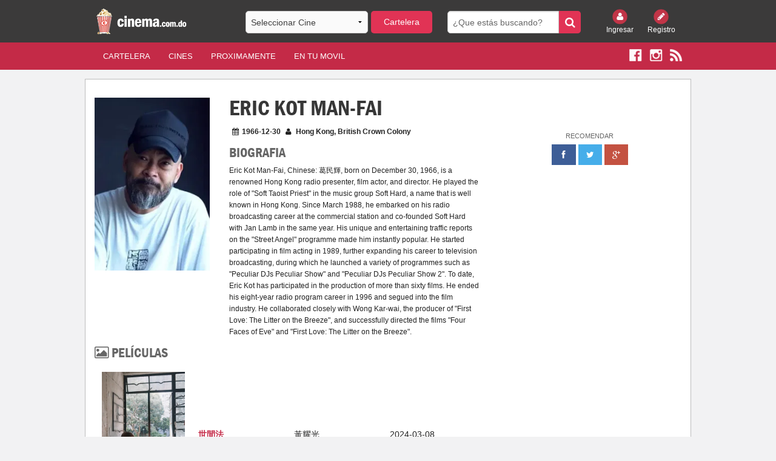

--- FILE ---
content_type: text/html; charset=UTF-8
request_url: https://cinema.com.do/people.php?id=68561
body_size: 22681
content:


<!DOCTYPE html PUBLIC "-//W3C//DTD XHTML 1.0 Transitional//EN" "https://www.w3.org/TR/xhtml1/DTD/xhtml1-transitional.dtd">
<html xmlns="https://www.w3.org/1999/xhtml" xmlns:fb="https://www.facebook.com/2008/fbml">
    <head>

 <meta charset="utf-8" />
        <meta name="viewport" content="width=device-width, initial-scale=1.0" />
        <title>
                                                             
             
                                    Cartelera de Cine
        </title>

		
        <meta name="description" content="Cartelera de cine de la Republica Dominicana. Toda la cartelera de cine con los ultimos trailers y estrenos de peliculas para todos los dominicanos. Ademas todas las salas de cines organizadas por pelicula y por cine. Cada pelicula cuenta con su trailer, sinopsis, elenco, ratings de Rotten Tomatoes, de IMDB y de TMDB y demás informacion."/>

        <meta name="keywords" content="Cartelera, cine, carteleras, cines, cines dominicanos, peliculas, estrenos, trailers, ratings, sinopsis, synopsis, cinema.com.do, cines.com.do, cinema, cinemas, cine dominicano, cartelera dominicana, palacio del cine, caribbean cinemas, Acropolis, Agora Mall, Blue Mall, Bella Vista Mall, Terra Mall Santiago, Palma Real, Bavaro, San Francisco de Macoris, Hollywood Diamond, Fine Arts, Novo Centro, Broadway 8, Malecon Center, Megaplex 10, Megacentro, La Marina Casa de Campo, Romana, San Juan Shopping Center, Galeria 360, CC Premium at Silver Sun, Silver Sun, Sambil, Santo Domingo, Punta Cana, Issfapol"/>
        <meta name="apple-itunes-app" content="app-id=690052493"/>
        <meta name="distribution" content="Global"/>
        <meta name="robots" content="index, follow">
            <meta name="Abstract" content="Cartelera de Cine - Republica Dominicana"/>
            <meta name="Generator" content="Cinema.com.do"/>
            <meta name="rating" content="General"/>
            <meta name="author" content="Cinema.com.do" />

            <link type="text/css" rel="stylesheet" href="html/css/foundation.min.css" />
            <link type="text/css" rel="stylesheet" href="html/css/font-awesome.min.css" />
            <link type="text/css" rel="stylesheet" href="html/css/slick.css" />
            <link type="text/css" rel="stylesheet" href="html/css/slick-theme.css" />
            <link type="text/css" rel="stylesheet" href="html/css/site.css" />	
            <link type="text/css" rel="stylesheet" href="html/css/magnific-popup.css" />
            <link href="html/css/custom.css" rel="stylesheet" type="text/css"/>
	





            <script type="text/javascript" src="html/js/vendor/modernizr.js"></script>
            <!-- Start Alexa Certify Javascript -->
            <script type="text/javascript">
                _atrk_opts = {atrk_acct: "ePYzm1akKd60WR", domain: "cinema.com.do", dynamic: true};
                (function () {
                    var as = document.createElement('script');
                    as.type = 'text/javascript';
                    as.async = true;
                    as.src = "https://d31qbv1cthcecs.cloudfront.net/atrk.js";
                    var s = document.getElementsByTagName('script')[0];
                    s.parentNode.insertBefore(as, s);
                })();
            </script>
            <noscript><img src="https://d5nxst8fruw4z.cloudfront.net/atrk.gif?account=ePYzm1akKd60WR" style="display:none" height="1" width="1" alt="" /></noscript>
            <!-- End Alexa Certify Javascript -->
            <style>
                #cineHeaderBtn{
                    background: #e13355;
                    -webkit-border-radius: 5px;
                    border-radius: 5px;
                    margin-bottom: 0px;
                }
                #cineHeaderMobileBtn{
                    background: #e13355;
                    -webkit-border-radius: 5px;
                    border-radius: 5px;
                    margin-bottom: 0px;
                }
                .tt-menu{
                    background: #fff;
                    width: 100%;
                }
                .twitter-typeahead {
                    width: 100%;
                }
                .tt-suggestion {
                    cursor: pointer;                    
                    padding: 5px;
                    border-bottom: 1px solid #c42a47;
                    font-family: inherit;
                    font-size: 0.875rem;
                }
                #cineHeader{
                    font-family: inherit;
                    font-size: 0.875rem;
                }
                #cineHeaderMobile{
                    font-family: inherit;
                    font-size: 0.875rem;
                }
                .tt-suggestion:hover{
                    background: rgba(128, 128, 128, 0.36);
                }                
            </style>

<style type="text/css">
* {
    -webkit-touch-callout: none;
    -webkit-user-select: none; /* Disable selection/copy in UIWebView */
}
</style>

            <script type="text/javascript">var _sf_startpt = (new Date()).getTime()</script>



    </head>
	

    
    
    <body>
        <!-- <div class="loader"></div> -->
        

        <div id="fb-root"></div>
        <script>(function (d, s, id) {
                        var js, fjs = d.getElementsByTagName(s)[0];
                        if (d.getElementById(id))
                            return;
                        js = d.createElement(s);
                        js.id = id;
                        js.src = "//connect.facebook.net/es_LA/sdk.js#xfbml=1&version=v2.6&appId=307561961247";
                        fjs.parentNode.insertBefore(js, fjs);
                    }(document, 'script', 'facebook-jssdk'));</script>



        <header>
            <div class="row hidden-for-small-only">
                <div class="small-12 medium-3 large-3 columns">
                    <a href="index.php"><img src="images/logo-cinema.png" style="height: 50px;"/></a>
                </div>
                <div class="small-12 medium-4 large-4 columns">
                    <form id="billboard">
                        <div class="row collapse">
                            <div class="small-8 columns">
                                                                <select name="cine" id="cineHeader">
                                    <option value="" >Seleccionar Cine </option>  
                                    <option value='16'>Galeria 360</option><option value='3'>Acropolis</option><option value='15'>Agora Mall</option><option value='1'>Blue Mall</option><option value='6'>Palma Real</option><option value='2'>Bella Vista Mall</option><option value='17'>Silver Sun Gallery</option><option value='5'>Bella Terra Mall</option><option value='9'>Fine Arts Novo-Centro</option><option value='23'>Multiplaza Romana</option><option value='8'>Hollywood Diamond</option><option value='12'>Megaplex 10 (Megacentro)</option><option value='7'>San Francisco de Macoris</option><option value='14'>San Juan Shopping Center</option><option value='18'>Sambil</option><option value='19'>Cinemacentro Malecón</option><option value='20'>Coral Mall</option><option value='21'>Hollywood Island</option><option value='22'>Hollywood 7</option><option value='34'>Downtown Center</option><option value='13'>La Marina Casa de Campo</option><option value='25'>Las Colinas Mall</option><option value='28'>Multiplaza Higuey</option><option value='27'>Plaza Taveras</option><option value='26'>Venezuela</option><option value='29'>Cinemateca Dominicana</option><option value='24'>Cinemacentro Cibao</option><option value='38'>Occidental Mall</option><option value='40'>San Juan de la Maguana</option><option value='41'>Plaza Duarte</option><option value='42'></option>                                </select>
                            </div>
                            <div class="small-4 columns" style="margin-left:5px;margin-right:-5px;">
                                <a class="button postfix" id="cineHeaderBtn" href="#">Cartelera</a>
                            </div>
                        </div>
                    </form>
                </div>
                <div class="small-12 medium-3 large-3 columns">
                    <form id="search" method="get" action="search.php">
                        <div class="row collapse">
                            <div class="small-10 columns">
                                <input type="search" name="search" placeholder="¿Que estás buscando?" />
                            </div>
                            <div class="small-2 columns">
                                <button class="button postfix" type="submit"><i class="fa fa-search"></i></button>
                            </div>
                        </div>
                    </form>
                </div>
                <div class="small-6 medium-2 large-2 columns small-text-left medium-text-right large-text-right">
                    <div class="row collapse login">
                        
                        <div class="small-6 medium-6 large-6 columns text-center">
                            <a href="login.php"><img src="html/img/login.png" alt="" /><br/> Ingresar</a>
                        </div>
                        <div class="small-6 medium-6 large-6 columns text-center">
                            <a href="register.php"><img src="html/img/register.png" alt="" /><br/> Registro</a>
                        </div>                    </div>
                </div>
            </div>
            <style>
                .back-arrow{
                    cursor: pointer;
                    display: none;
                }
                .top-arrow {
                    cursor: pointer;
                    display: none;
                }
            </style>
            <div class="row show-for-small-only">
        <div class="small-3 columns" style="display: list-item;">
                 <a href="javascript:history.back()" style="color: #fff;"><i class="fa fa-arrow-left fa-3x back-arrow"></i></a>
            </div>
    
          <div class="small-6 columns text-center" style="padding: 0px;">
                    <a><img src="images/logo-cinema.png" style="height: 50px;"/></a>
                </div>            
                <div class="small-3 columns text-right" style="color: #fff;"><i class="fa fa-arrow-circle-up fa-3x top-arrow"></i></div>
                <div class="small-12 columns hidden-for-small">
                    <form id="billboard">
                        <div class="row collapse">
                            <div class="small-8 columns">
                                                                <select name="cine" id="cineHeaderMobile">
                                    <option value="" >--Seleccionar Cine-- </option>  
                                    <option value='16'>Galeria 360</option><option value='3'>Acropolis</option><option value='15'>Agora Mall</option><option value='1'>Blue Mall</option><option value='6'>Palma Real</option><option value='2'>Bella Vista Mall</option><option value='17'>Silver Sun Gallery</option><option value='5'>Bella Terra Mall</option><option value='9'>Fine Arts Novo-Centro</option><option value='23'>Multiplaza Romana</option><option value='8'>Hollywood Diamond</option><option value='12'>Megaplex 10 (Megacentro)</option><option value='7'>San Francisco de Macoris</option><option value='14'>San Juan Shopping Center</option><option value='18'>Sambil</option><option value='19'>Cinemacentro Malecón</option><option value='20'>Coral Mall</option><option value='21'>Hollywood Island</option><option value='22'>Hollywood 7</option><option value='34'>Downtown Center</option><option value='13'>La Marina Casa de Campo</option><option value='25'>Las Colinas Mall</option><option value='28'>Multiplaza Higuey</option><option value='27'>Plaza Taveras</option><option value='26'>Venezuela</option><option value='29'>Cinemateca Dominicana</option><option value='24'>Cinemacentro Cibao</option><option value='38'>Occidental Mall</option><option value='40'>San Juan de la Maguana</option><option value='41'>Plaza Duarte</option><option value='42'></option>                                </select>
                            </div>
                            <div class="small-4 columns" style="margin-left:5px;margin-right:-5px;">
                                <a class="button postfix" id="cineHeaderMobileBtn" href="#">Cartelera</a>
                            </div>
                        </div>
                    </form>
                </div>
            </div>
        </header>
        <style>
            .mobile a {
                color: #fff;
                font-weight: bold;
                padding:0px 5%;
                text-transform: uppercase;
            }
        </style>     
        <nav class="nav">
            <div class="row hidden-for-small-only">
                <div class="small-6 small-push-6 medium-10 medium-pull-0 large-10 large-push-0 columns">
                    <nav class="top-bar" data-topbar role="navigation">
                        <ul class="title-area">
                            <li class="name">
                                <h1></h1>
                            </li>
                            <!-- Remove the class "menu-icon" to get rid of menu icon. Take out "Menu" to just have icon alone -->
                            <li class="toggle-topbar menu-icon"><a href="#"><span>Menu</span></a></li>
                        </ul>

                        <section class="top-bar-section">
                            <!-- Left Nav Section -->
                            <ul class="left">
                                <li><a href="index.php?x=cartelera" class="active">Cartelera</a></li>
                                <li><a href="index.php?x=cines">Cines</a></li>
                                <li><a href="index.php?x=proximamente">Proximamente</a></li>
                                                                
                                <li><a href="app.php">En Tu Movil</a></li>
                            </ul>
                        </section>
                    </nav>
                </div>
                <div class="small-6 small-pull-6 medium-2 medium-push-0 large-2 large-push-0 columns small-text-left medium-text-right large-text-right">
                    <div class="social">
                        <a href="https://www.facebook.com/cinemacomdo" target="_blank"><img src="html/img/facebook.png" alt="" /></a>
                        <a href="https://www.instagram.com/cinemacomdo" target="_blank"><img src="html/img/instagram.png" alt="" /></a>
                        <a href="rss.php" target="_blank"><img src="html/img/rss.png" alt="" /></a>
                    </div>
                </div>
            </div>
            <div class="row show-for-small-only">
                <div class="small-10 columns" style="z-index: 1;">                        
                    <div class="social mobile">
                        <a href="index.php?x=cartelera" class="active">Cartelera</a>
                        <a href="index.php?x=cines">Cines</a>
                        <a href="index.php?x=proximamente">Pronto</a>                        
                    </div>
                </div>
                <div class="small-12 columns" style="margin-bottom: -41px;top: -43px;">
                    <nav class="top-bar" data-topbar role="navigation">
                        <ul class="title-area">
                            <li class="name">
                                <h1></h1>
                            </li>
                            <!-- Remove the class "menu-icon" to get rid of menu icon. Take out "Menu" to just have icon alone -->
                            <li class="toggle-topbar menu-icon"><a href="#"><span></span></a></li>
                        </ul>
                        <section class="top-bar-section">
                            <!-- Left Nav Section -->
                            <ul class="left">
                                                                    <li><a href="login.php">Ingresar</a></li>
                                    <li><a href="register.php">Registro</a></li>
                                                                <li><a href="mobile_search.php">Buscar</a></li>
                                                                <li><a href="https://www.facebook.com/cinemacomdo" target="_blank"><img src="html/img/facebook.png" alt="" /></a></li>
                                <li><a href="https://www.instagram.com/cinemacomdo" target="_blank"><img src="html/img/instagram.png" alt="" /></a></li>
                                                                                            </ul>
                        </section>
                    </nav>
                </div>                           
            </div>
        </nav>
        <style>
            @media screen and (max-width: 527px) {
                .mobile a {
                    padding:0px 2%;
                }
                nav .social {
                    padding-top: 14px !important;
                    height: 45px !important;
                }
            }
                @media screen and (max-width: 347px) {
                    .mobile a {
                        padding:0px 3%;
                        font-size: 13px;
                    }
                }
                @media screen and (max-width: 640px){
                    header {
                        z-index: 99999;
                    }
                }
            </style>

            <!--        The Class = show-for-small-only. any div or section have this class it is for mobile version. for change in mobile version code find code under that class.-->
<div class="row container">


    <div class="small-12 medium-12 large-12 columns">
        <div class="row">
            <div class="small-12 medium-8 large-8 columns content people">
                <div class="row">
                    <div class="small-12 medium-4 large-4 columns show-for-medium-up">
                        <div class="row">
                            <div class="small-12 medium-12 large-12 columns">
                                                                <img class="actor" src="https://image.tmdb.org/t/p/w342//1lnpAb3knAXGXauaXX2NiGqpNQz.jpg" width="190" height="286" alt="Image of Eric Kot Man-Fai">
                            </div>
                        </div>                        
                    </div>
                    <div class="small-12 medium-8 large-8 columns">
                        <h1>Eric Kot Man-Fai</h1>
                        <p><i class="fa fa-calendar"></i>1966-12-30 <i class="fa fa-user"></i> Hong Kong, British Crown Colony</p>
                        <div class="row">
                            <div class="small-12 medium-4 large-4 columns show-for-small-only">
                                <div class="row">
                                    <div class="small-12 medium-12 large-12 columns">
                                        <img class="actor" src="https://image.tmdb.org/t/p/w342//1lnpAb3knAXGXauaXX2NiGqpNQz.jpg" width="190" height="286" alt="Image of Eric Kot Man-Fai">
                                    </div>
                                </div>
                            </div>
                        </div>
                        <h3>Biografia</h3>
                        <p>                            
                            Eric Kot Man-Fai, Chinese: 葛民輝, born on December 30, 1966, is a renowned Hong Kong radio presenter, film actor, and director. He played the role of "Soft Taoist Priest" in the music group Soft Hard, a name that is well known in Hong Kong. Since March 1988, he embarked on his radio broadcasting career at the commercial station and co-founded Soft Hard with Jan Lamb in the same year. His unique and entertaining traffic reports on the "Street Angel" programme made him instantly popular. He started participating in film acting in 1989, further expanding his career to television broadcasting, during which he launched a variety of programmes such as "Peculiar DJs Peculiar Show" and "Peculiar DJs Peculiar Show 2". To date, Eric Kot has participated in the production of more than sixty films. He ended his eight-year radio program career in 1996 and segued into the film industry. He collaborated closely with Wong Kar-wai, the producer of "First Love: The Litter on the Breeze", and successfully directed the films "Four Faces of Eve" and "First Love: The Litter on the Breeze".                        </p>                        
                    </div>
                </div>                
                <div class="row">
                    <div class="small-12 medium-12 large-12 columns">
                        <h3><i class="fa fa-picture-o"></i> Películas</h3>
                        <table class="pastWork" style="width:100%">
                                                            <tr>
                                    <td class="large-3 medium-3 small-5"><a href="detalles.php?tm=1174588"><img src="https://image.tmdb.org/t/p/w342/sbvhXr7xqG4GaFsccHqFUqmoIKu.jpg" /></a></td>
                                    <td class="large-3 medium-3 small-3 year"><a href="detalles.php?tm=1174588">世間法</a></td>
                                    <td class="large-3 medium-3 small-2">黃耀光</td>
                                    <td class="large-3 medium-3 small-2">2024-03-08</td>
                                </tr>
                                                            <tr>
                                    <td class="large-3 medium-3 small-5"><a href="detalles.php?tm=998137"><img src="https://image.tmdb.org/t/p/w342/rGhw5Hkv2PKFip0qaxTnGr9NdY9.jpg" /></a></td>
                                    <td class="large-3 medium-3 small-3 year"><a href="detalles.php?tm=998137">填詞L</a></td>
                                    <td class="large-3 medium-3 small-2">Law's Father</td>
                                    <td class="large-3 medium-3 small-2">2024-03-07</td>
                                </tr>
                                                            <tr>
                                    <td class="large-3 medium-3 small-5"><a href="detalles.php?tm=1177518"><img src="https://image.tmdb.org/t/p/w342/mbtnARQA1uUopWJBWhEoi2vxF05.jpg" /></a></td>
                                    <td class="large-3 medium-3 small-3 year"><a href="detalles.php?tm=1177518">夜校</a></td>
                                    <td class="large-3 medium-3 small-2"></td>
                                    <td class="large-3 medium-3 small-2">2023-11-02</td>
                                </tr>
                                                            <tr>
                                    <td class="large-3 medium-3 small-5"><a href="detalles.php?tm=1002317"><img src="https://image.tmdb.org/t/p/w342/86uemBppO7f0fb4zYIDZ2yoZGsL.jpg" /></a></td>
                                    <td class="large-3 medium-3 small-3 year"><a href="detalles.php?tm=1002317">屍房菜</a></td>
                                    <td class="large-3 medium-3 small-2">Fake Reporter</td>
                                    <td class="large-3 medium-3 small-2">2023-04-07</td>
                                </tr>
                                                            <tr>
                                    <td class="large-3 medium-3 small-5"><a href="detalles.php?tm=1087972"><img src="https://image.tmdb.org/t/p/w342/kDZyzAOKi7HuQ00nyvwo8DfvSp8.jpg" /></a></td>
                                    <td class="large-3 medium-3 small-3 year"><a href="detalles.php?tm=1087972">陰目偵信</a></td>
                                    <td class="large-3 medium-3 small-2">Papier-mâché Chan</td>
                                    <td class="large-3 medium-3 small-2">2023-08-10</td>
                                </tr>
                                                            <tr>
                                    <td class="large-3 medium-3 small-5"><a href="detalles.php?tm=843450"><img src="https://image.tmdb.org/t/p/w342/jzReMbKYJb9w2LGAf3xk2fyovak.jpg" /></a></td>
                                    <td class="large-3 medium-3 small-3 year"><a href="detalles.php?tm=843450">糖街製片廠</a></td>
                                    <td class="large-3 medium-3 small-2">Boss Choi</td>
                                    <td class="large-3 medium-3 small-2">2021-07-01</td>
                                </tr>
                                                            <tr>
                                    <td class="large-3 medium-3 small-5"><a href="detalles.php?tm=589677"><img src="https://image.tmdb.org/t/p/w342/aP2hIXLutzzsXb1pJit8gdK6TtR.jpg" /></a></td>
                                    <td class="large-3 medium-3 small-3 year"><a href="detalles.php?tm=589677">入鐵籠</a></td>
                                    <td class="large-3 medium-3 small-2"></td>
                                    <td class="large-3 medium-3 small-2">2019-03-19</td>
                                </tr>
                                                            <tr>
                                    <td class="large-3 medium-3 small-5"><a href="detalles.php?tm=560521"><img src="https://image.tmdb.org/t/p/w342/k3DuiEJXhS0ZHEXAsNFcNflqMBp.jpg" /></a></td>
                                    <td class="large-3 medium-3 small-3 year"><a href="detalles.php?tm=560521">逆向誘拐</a></td>
                                    <td class="large-3 medium-3 small-2">Carlos Lim</td>
                                    <td class="large-3 medium-3 small-2">2018-11-08</td>
                                </tr>
                                                            <tr>
                                    <td class="large-3 medium-3 small-5"><a href="detalles.php?tm=531639"><img src="https://image.tmdb.org/t/p/w342/wdXC1TtAPfKPic6yunnGtMsKcGe.jpg" /></a></td>
                                    <td class="large-3 medium-3 small-3 year"><a href="detalles.php?tm=531639">翠絲</a></td>
                                    <td class="large-3 medium-3 small-2">Chi Jun</td>
                                    <td class="large-3 medium-3 small-2">2018-11-22</td>
                                </tr>
                                                            <tr>
                                    <td class="large-3 medium-3 small-5"><a href="detalles.php?tm=554502"><img src="https://image.tmdb.org/t/p/w342/azME7UL7Cdu4UR8u6uNV8a32LGZ.jpg" /></a></td>
                                    <td class="large-3 medium-3 small-3 year"><a href="detalles.php?tm=554502">女皇撞到正</a></td>
                                    <td class="large-3 medium-3 small-2">Buck-toothed Fred</td>
                                    <td class="large-3 medium-3 small-2">2018-10-18</td>
                                </tr>
                                                            <tr>
                                    <td class="large-3 medium-3 small-5"><a href="detalles.php?tm=440146"><img src="https://image.tmdb.org/t/p/w342/3lyeBG9tuIGiODwLUEVi2jquMUV.jpg" /></a></td>
                                    <td class="large-3 medium-3 small-3 year"><a href="detalles.php?tm=440146">小男人週記3之吾家有喜</a></td>
                                    <td class="large-3 medium-3 small-2"></td>
                                    <td class="large-3 medium-3 small-2">2017-01-26</td>
                                </tr>
                                                            <tr>
                                    <td class="large-3 medium-3 small-5"><a href="detalles.php?tm=455392"><img src="https://image.tmdb.org/t/p/w342/4ahkee8XBWfzTIh9IksuVvofh6k.jpg" /></a></td>
                                    <td class="large-3 medium-3 small-3 year"><a href="detalles.php?tm=455392">29+1</a></td>
                                    <td class="large-3 medium-3 small-2">Sun</td>
                                    <td class="large-3 medium-3 small-2">2017-05-11</td>
                                </tr>
                                                            <tr>
                                    <td class="large-3 medium-3 small-5"><a href="detalles.php?tm=361613"><img src="https://image.tmdb.org/t/p/w342/5hXxdYsFdKIFe5jp2uHiGOITlmx.jpg" /></a></td>
                                    <td class="large-3 medium-3 small-3 year"><a href="detalles.php?tm=361613">港囧</a></td>
                                    <td class="large-3 medium-3 small-2">Policeman</td>
                                    <td class="large-3 medium-3 small-2">2015-09-25</td>
                                </tr>
                                                            <tr>
                                    <td class="large-3 medium-3 small-5"><a href="detalles.php?tm=287360"><img src="https://image.tmdb.org/t/p/w342/bTFcDKjmwnkGWGdvCBSPxb7zeFn.jpg" /></a></td>
                                    <td class="large-3 medium-3 small-3 year"><a href="detalles.php?tm=287360">失戀急讓</a></td>
                                    <td class="large-3 medium-3 small-2">Gynaecologist</td>
                                    <td class="large-3 medium-3 small-2">2014-08-21</td>
                                </tr>
                                                            <tr>
                                    <td class="large-3 medium-3 small-5"><a href="detalles.php?tm=285043"><img src="https://image.tmdb.org/t/p/w342/sRinaW5DibyjKBNrsYr2dwxuZQY.jpg" /></a></td>
                                    <td class="large-3 medium-3 small-3 year"><a href="detalles.php?tm=285043">分手100次</a></td>
                                    <td class="large-3 medium-3 small-2"></td>
                                    <td class="large-3 medium-3 small-2">2014-08-01</td>
                                </tr>
                                                            <tr>
                                    <td class="large-3 medium-3 small-5"><a href="detalles.php?tm=168094"><img src="https://image.tmdb.org/t/p/w342/gSMFlegVSW7rHrf6sEUIXFpTZc8.jpg" /></a></td>
                                    <td class="large-3 medium-3 small-3 year"><a href="detalles.php?tm=168094">百星酒店</a></td>
                                    <td class="large-3 medium-3 small-2">Da Wah</td>
                                    <td class="large-3 medium-3 small-2">2013-01-31</td>
                                </tr>
                                                            <tr>
                                    <td class="large-3 medium-3 small-5"><a href="detalles.php?tm=526535"><img src="html/img/no_poster.jpg" /></a></td>
                                    <td class="large-3 medium-3 small-3 year"><a href="detalles.php?tm=526535">大戰</a></td>
                                    <td class="large-3 medium-3 small-2">Himself</td>
                                    <td class="large-3 medium-3 small-2">2013-07-02</td>
                                </tr>
                                                            <tr>
                                    <td class="large-3 medium-3 small-5"><a href="detalles.php?tm=168739"><img src="https://image.tmdb.org/t/p/w342/yOTc119f9reywFxAgLHtMXjwDY2.jpg" /></a></td>
                                    <td class="large-3 medium-3 small-3 year"><a href="detalles.php?tm=168739">在一起</a></td>
                                    <td class="large-3 medium-3 small-2">Drama teacher</td>
                                    <td class="large-3 medium-3 small-2">2013-02-13</td>
                                </tr>
                                                            <tr>
                                    <td class="large-3 medium-3 small-5"><a href="detalles.php?tm=118865"><img src="https://image.tmdb.org/t/p/w342/rkgOZoyJnvO337SIsjnZwEX90up.jpg" /></a></td>
                                    <td class="large-3 medium-3 small-3 year"><a href="detalles.php?tm=118865">懸紅</a></td>
                                    <td class="large-3 medium-3 small-2">Sergant Chung</td>
                                    <td class="large-3 medium-3 small-2">2012-06-21</td>
                                </tr>
                                                            <tr>
                                    <td class="large-3 medium-3 small-5"><a href="detalles.php?tm=58837"><img src="https://image.tmdb.org/t/p/w342/wyraPu849Rf4yT0e9tuFgloPIeR.jpg" /></a></td>
                                    <td class="large-3 medium-3 small-3 year"><a href="detalles.php?tm=58837">抱抱俏佳人</a></td>
                                    <td class="large-3 medium-3 small-2"></td>
                                    <td class="large-3 medium-3 small-2">2010-10-21</td>
                                </tr>
                                                            <tr>
                                    <td class="large-3 medium-3 small-5"><a href="detalles.php?tm=161489"><img src="https://image.tmdb.org/t/p/w342/1PfpdHRIXDxJ6i4O5eJK42PRE4A.jpg" /></a></td>
                                    <td class="large-3 medium-3 small-3 year"><a href="detalles.php?tm=161489">甜心粉絲王</a></td>
                                    <td class="large-3 medium-3 small-2">So Sik</td>
                                    <td class="large-3 medium-3 small-2">2007-04-05</td>
                                </tr>
                                                            <tr>
                                    <td class="large-3 medium-3 small-5"><a href="detalles.php?tm=261507"><img src="https://image.tmdb.org/t/p/w342/dq1rxzAxm7rSe7OCFNDN8OUb4cJ.jpg" /></a></td>
                                    <td class="large-3 medium-3 small-3 year"><a href="detalles.php?tm=261507">天行者</a></td>
                                    <td class="large-3 medium-3 small-2">CL Hui</td>
                                    <td class="large-3 medium-3 small-2">2006-11-17</td>
                                </tr>
                                                            <tr>
                                    <td class="large-3 medium-3 small-5"><a href="detalles.php?tm=1383531"><img src="https://image.tmdb.org/t/p/w342/kYAVYgrJ8137oDsxVVzz0Lm5FvZ.jpg" /></a></td>
                                    <td class="large-3 medium-3 small-3 year"><a href="detalles.php?tm=1383531">软硬天师Long Time No See 2006演唱会</a></td>
                                    <td class="large-3 medium-3 small-2"></td>
                                    <td class="large-3 medium-3 small-2">2006-12-22</td>
                                </tr>
                                                            <tr>
                                    <td class="large-3 medium-3 small-5"><a href="detalles.php?tm=66723"><img src="https://image.tmdb.org/t/p/w342/AqVW2YNIYnfTifTRbyqjVrqHZ83.jpg" /></a></td>
                                    <td class="large-3 medium-3 small-3 year"><a href="detalles.php?tm=66723">打雀英雄傳</a></td>
                                    <td class="large-3 medium-3 small-2">Scott</td>
                                    <td class="large-3 medium-3 small-2">2006-03-30</td>
                                </tr>
                                                            <tr>
                                    <td class="large-3 medium-3 small-5"><a href="detalles.php?tm=526294"><img src="https://image.tmdb.org/t/p/w342/mlZpldpIWwqG8UX4VnoAVfqrhyg.jpg" /></a></td>
                                    <td class="large-3 medium-3 small-3 year"><a href="detalles.php?tm=526294">八月的故事</a></td>
                                    <td class="large-3 medium-3 small-2"></td>
                                    <td class="large-3 medium-3 small-2">2006-09-30</td>
                                </tr>
                                                            <tr>
                                    <td class="large-3 medium-3 small-5"><a href="detalles.php?tm=425985"><img src="https://image.tmdb.org/t/p/w342/6Kpspw3YDQIvydJBa8oP2kuNdea.jpg" /></a></td>
                                    <td class="large-3 medium-3 small-3 year"><a href="detalles.php?tm=425985">半邊靈</a></td>
                                    <td class="large-3 medium-3 small-2">Ching Kwok-wing</td>
                                    <td class="large-3 medium-3 small-2">2006-05-11</td>
                                </tr>
                                                            <tr>
                                    <td class="large-3 medium-3 small-5"><a href="detalles.php?tm=61268"><img src="https://image.tmdb.org/t/p/w342/kmXLEUu4oCHtm9KOOEt8H6riW9p.jpg" /></a></td>
                                    <td class="large-3 medium-3 small-3 year"><a href="detalles.php?tm=61268">半醉人間</a></td>
                                    <td class="large-3 medium-3 small-2">Tong</td>
                                    <td class="large-3 medium-3 small-2">2006-01-19</td>
                                </tr>
                                                            <tr>
                                    <td class="large-3 medium-3 small-5"><a href="detalles.php?tm=403786"><img src="https://image.tmdb.org/t/p/w342/awIKyPKk4mgOSPTKlmxD1EGBWoW.jpg" /></a></td>
                                    <td class="large-3 medium-3 small-3 year"><a href="detalles.php?tm=403786">談談情說說性</a></td>
                                    <td class="large-3 medium-3 small-2">Dr Zmong Heung</td>
                                    <td class="large-3 medium-3 small-2">2006-06-25</td>
                                </tr>
                                                            <tr>
                                    <td class="large-3 medium-3 small-5"><a href="detalles.php?tm=58953"><img src="https://image.tmdb.org/t/p/w342/lb3LrGNwohaVTtSXYWBolcf6Zh1.jpg" /></a></td>
                                    <td class="large-3 medium-3 small-3 year"><a href="detalles.php?tm=58953">青春夢工場</a></td>
                                    <td class="large-3 medium-3 small-2">Loan Officer</td>
                                    <td class="large-3 medium-3 small-2">2005-03-19</td>
                                </tr>
                                                            <tr>
                                    <td class="large-3 medium-3 small-5"><a href="detalles.php?tm=173803"><img src="https://image.tmdb.org/t/p/w342/krS3MxboiEW9mj2Zp2oB2V8Cdav.jpg" /></a></td>
                                    <td class="large-3 medium-3 small-3 year"><a href="detalles.php?tm=173803">花好月圓</a></td>
                                    <td class="large-3 medium-3 small-2">Fishy</td>
                                    <td class="large-3 medium-3 small-2">2004-02-04</td>
                                </tr>
                                                            <tr>
                                    <td class="large-3 medium-3 small-5"><a href="detalles.php?tm=19935"><img src="https://image.tmdb.org/t/p/w342/eIUa7LFUD660gKUKsohAXimtj1u.jpg" /></a></td>
                                    <td class="large-3 medium-3 small-3 year"><a href="detalles.php?tm=19935">蝴蝶</a></td>
                                    <td class="large-3 medium-3 small-2">Ming</td>
                                    <td class="large-3 medium-3 small-2">2004-12-02</td>
                                </tr>
                                                            <tr>
                                    <td class="large-3 medium-3 small-5"><a href="detalles.php?tm=45430"><img src="https://image.tmdb.org/t/p/w342/jRN1gkDKG0RqMtn6lq5oVxyiehM.jpg" /></a></td>
                                    <td class="large-3 medium-3 small-3 year"><a href="detalles.php?tm=45430">鬼馬狂想曲</a></td>
                                    <td class="large-3 medium-3 small-2">Muo, Street Cleaner</td>
                                    <td class="large-3 medium-3 small-2">2004-01-15</td>
                                </tr>
                                                            <tr>
                                    <td class="large-3 medium-3 small-5"><a href="detalles.php?tm=79434"><img src="https://image.tmdb.org/t/p/w342/iCMOyuVlBAz6YPlSDb2Olktswm3.jpg" /></a></td>
                                    <td class="large-3 medium-3 small-3 year"><a href="detalles.php?tm=79434">A-1頭條</a></td>
                                    <td class="large-3 medium-3 small-2">Ma</td>
                                    <td class="large-3 medium-3 small-2">2004-09-09</td>
                                </tr>
                                                            <tr>
                                    <td class="large-3 medium-3 small-5"><a href="detalles.php?tm=66731"><img src="https://image.tmdb.org/t/p/w342/2OuKBKaoYcXb2OKqHF3ydkZBodV.jpg" /></a></td>
                                    <td class="large-3 medium-3 small-3 year"><a href="detalles.php?tm=66731">絕種鐵金剛</a></td>
                                    <td class="large-3 medium-3 small-2">Dr Donno</td>
                                    <td class="large-3 medium-3 small-2">2003-10-23</td>
                                </tr>
                                                            <tr>
                                    <td class="large-3 medium-3 small-5"><a href="detalles.php?tm=228769"><img src="https://image.tmdb.org/t/p/w342/wtcWHgtCg3gWkSrWxGtQFBF62Ut.jpg" /></a></td>
                                    <td class="large-3 medium-3 small-3 year"><a href="detalles.php?tm=228769">絕種好男人</a></td>
                                    <td class="large-3 medium-3 small-2">Romeo</td>
                                    <td class="large-3 medium-3 small-2">2003-05-01</td>
                                </tr>
                                                            <tr>
                                    <td class="large-3 medium-3 small-5"><a href="detalles.php?tm=96480"><img src="https://image.tmdb.org/t/p/w342/yM3T2AYQtwTZTbZepwQqTuMHwds.jpg" /></a></td>
                                    <td class="large-3 medium-3 small-3 year"><a href="detalles.php?tm=96480">地下鐵</a></td>
                                    <td class="large-3 medium-3 small-2">Shing</td>
                                    <td class="large-3 medium-3 small-2">2003-12-20</td>
                                </tr>
                                                            <tr>
                                    <td class="large-3 medium-3 small-5"><a href="detalles.php?tm=1150062"><img src="https://image.tmdb.org/t/p/w342/kyxpSIAkCAI2OFiZoicix69XxkZ.jpg" /></a></td>
                                    <td class="large-3 medium-3 small-3 year"><a href="detalles.php?tm=1150062">愛火花</a></td>
                                    <td class="large-3 medium-3 small-2"></td>
                                    <td class="large-3 medium-3 small-2">2003-07-17</td>
                                </tr>
                                                            <tr>
                                    <td class="large-3 medium-3 small-5"><a href="detalles.php?tm=41161"><img src="https://image.tmdb.org/t/p/w342/l66GCI5G3mXFSQw5JY6daglQdPj.jpg" /></a></td>
                                    <td class="large-3 medium-3 small-3 year"><a href="detalles.php?tm=41161">大丈夫</a></td>
                                    <td class="large-3 medium-3 small-2">Man in Elevator</td>
                                    <td class="large-3 medium-3 small-2">2003-08-11</td>
                                </tr>
                                                            <tr>
                                    <td class="large-3 medium-3 small-5"><a href="detalles.php?tm=45471"><img src="https://image.tmdb.org/t/p/w342/7Q6Tp23L0FJ176ayea9HpsIdcVf.jpg" /></a></td>
                                    <td class="large-3 medium-3 small-3 year"><a href="detalles.php?tm=45471">一碌蔗</a></td>
                                    <td class="large-3 medium-3 small-2"></td>
                                    <td class="large-3 medium-3 small-2">2002-09-19</td>
                                </tr>
                                                            <tr>
                                    <td class="large-3 medium-3 small-5"><a href="detalles.php?tm=51484"><img src="https://image.tmdb.org/t/p/w342/A8J2cRXxPCxcma09kbEcg12SjG6.jpg" /></a></td>
                                    <td class="large-3 medium-3 small-3 year"><a href="detalles.php?tm=51484">男人四十</a></td>
                                    <td class="large-3 medium-3 small-2">Wong Yui</td>
                                    <td class="large-3 medium-3 small-2">2002-03-14</td>
                                </tr>
                                                            <tr>
                                    <td class="large-3 medium-3 small-5"><a href="detalles.php?tm=407321"><img src="https://image.tmdb.org/t/p/w342/iuvZjcmaiIfTy51Y2GXpa09fNLW.jpg" /></a></td>
                                    <td class="large-3 medium-3 small-3 year"><a href="detalles.php?tm=407321">賤精先生</a></td>
                                    <td class="large-3 medium-3 small-2">Biggie</td>
                                    <td class="large-3 medium-3 small-2">2002-09-05</td>
                                </tr>
                                                            <tr>
                                    <td class="large-3 medium-3 small-5"><a href="detalles.php?tm=45379"><img src="https://image.tmdb.org/t/p/w342/jZdT63XWtBBCmPIzLyJd1YATdxn.jpg" /></a></td>
                                    <td class="large-3 medium-3 small-3 year"><a href="detalles.php?tm=45379">天下無雙</a></td>
                                    <td class="large-3 medium-3 small-2"></td>
                                    <td class="large-3 medium-3 small-2">2002-02-06</td>
                                </tr>
                                                            <tr>
                                    <td class="large-3 medium-3 small-5"><a href="detalles.php?tm=93582"><img src="https://image.tmdb.org/t/p/w342/c19P4K4hRhuCMlQoQuaadi8EOH4.jpg" /></a></td>
                                    <td class="large-3 medium-3 small-3 year"><a href="detalles.php?tm=93582">買兇拍人</a></td>
                                    <td class="large-3 medium-3 small-2">Bart</td>
                                    <td class="large-3 medium-3 small-2">2001-08-16</td>
                                </tr>
                                                            <tr>
                                    <td class="large-3 medium-3 small-5"><a href="detalles.php?tm=410979"><img src="https://image.tmdb.org/t/p/w342/qmylkx38kDNQMA5brBOUpiFIcqg.jpg" /></a></td>
                                    <td class="large-3 medium-3 small-3 year"><a href="detalles.php?tm=410979">百分百感覺2</a></td>
                                    <td class="large-3 medium-3 small-2">Sunshine</td>
                                    <td class="large-3 medium-3 small-2">2001-08-01</td>
                                </tr>
                                                            <tr>
                                    <td class="large-3 medium-3 small-5"><a href="detalles.php?tm=206047"><img src="https://image.tmdb.org/t/p/w342/hQ1gkLAC8f0iTnjphncroVXoTba.jpg" /></a></td>
                                    <td class="large-3 medium-3 small-3 year"><a href="detalles.php?tm=206047">情迷大話王</a></td>
                                    <td class="large-3 medium-3 small-2"></td>
                                    <td class="large-3 medium-3 small-2">2001-04-12</td>
                                </tr>
                                                            <tr>
                                    <td class="large-3 medium-3 small-5"><a href="detalles.php?tm=49514"><img src="https://image.tmdb.org/t/p/w342/28ogVAXiUjUwUIHXXh99UWfgpwj.jpg" /></a></td>
                                    <td class="large-3 medium-3 small-3 year"><a href="detalles.php?tm=49514">特警新人類2</a></td>
                                    <td class="large-3 medium-3 small-2">Dr. Lai Shung-Fung</td>
                                    <td class="large-3 medium-3 small-2">2000-11-17</td>
                                </tr>
                                                            <tr>
                                    <td class="large-3 medium-3 small-5"><a href="detalles.php?tm=256078"><img src="https://image.tmdb.org/t/p/w342/sD7BO9lBn4PYR0nPVbzidUmWhJh.jpg" /></a></td>
                                    <td class="large-3 medium-3 small-3 year"><a href="detalles.php?tm=256078">一見鍾情</a></td>
                                    <td class="large-3 medium-3 small-2">Bob</td>
                                    <td class="large-3 medium-3 small-2">2000-04-20</td>
                                </tr>
                                                            <tr>
                                    <td class="large-3 medium-3 small-5"><a href="detalles.php?tm=154299"><img src="https://image.tmdb.org/t/p/w342/4rw7nZhTnzpRVpg33aQAWo9U3L5.jpg" /></a></td>
                                    <td class="large-3 medium-3 small-3 year"><a href="detalles.php?tm=154299">茱麗葉與梁山伯</a></td>
                                    <td class="large-3 medium-3 small-2">Master Fong</td>
                                    <td class="large-3 medium-3 small-2">2000-03-02</td>
                                </tr>
                                                            <tr>
                                    <td class="large-3 medium-3 small-5"><a href="detalles.php?tm=10951"><img src="https://image.tmdb.org/t/p/w342/lGPVTg7Gwsd5FMrjenW8RRcEdsl.jpg" /></a></td>
                                    <td class="large-3 medium-3 small-3 year"><a href="detalles.php?tm=10951">玻璃樽</a></td>
                                    <td class="large-3 medium-3 small-2">Man at Pier</td>
                                    <td class="large-3 medium-3 small-2">1999-02-12</td>
                                </tr>
                                                            <tr>
                                    <td class="large-3 medium-3 small-5"><a href="detalles.php?tm=315033"><img src="https://image.tmdb.org/t/p/w342/pCyL0B7NIriJKyW0JPaJq38lREo.jpg" /></a></td>
                                    <td class="large-3 medium-3 small-3 year"><a href="detalles.php?tm=315033">龍火</a></td>
                                    <td class="large-3 medium-3 small-2"></td>
                                    <td class="large-3 medium-3 small-2">1999-08-07</td>
                                </tr>
                                                            <tr>
                                    <td class="large-3 medium-3 small-5"><a href="detalles.php?tm=45464"><img src="https://image.tmdb.org/t/p/w342/pKDX5jWXyTPyFDaEAcyjakxOrpL.jpg" /></a></td>
                                    <td class="large-3 medium-3 small-3 year"><a href="detalles.php?tm=45464">星願</a></td>
                                    <td class="large-3 medium-3 small-2">Angel</td>
                                    <td class="large-3 medium-3 small-2">1999-08-21</td>
                                </tr>
                                                            <tr>
                                    <td class="large-3 medium-3 small-5"><a href="detalles.php?tm=384145"><img src="https://image.tmdb.org/t/p/w342/uO9P274NjZnhP2xPvfKa4cDeq1r.jpg" /></a></td>
                                    <td class="large-3 medium-3 small-3 year"><a href="detalles.php?tm=384145">失業皇帝</a></td>
                                    <td class="large-3 medium-3 small-2">Brother Jing</td>
                                    <td class="large-3 medium-3 small-2">1999-01-01</td>
                                </tr>
                                                            <tr>
                                    <td class="large-3 medium-3 small-5"><a href="detalles.php?tm=315886"><img src="https://image.tmdb.org/t/p/w342/nibGy7Vqouq8j60vyTFkiWDOSkw.jpg" /></a></td>
                                    <td class="large-3 medium-3 small-3 year"><a href="detalles.php?tm=315886">超級整蠱霸王</a></td>
                                    <td class="large-3 medium-3 small-2">Oh My God</td>
                                    <td class="large-3 medium-3 small-2">1998-08-02</td>
                                </tr>
                                                            <tr>
                                    <td class="large-3 medium-3 small-5"><a href="detalles.php?tm=132183"><img src="https://image.tmdb.org/t/p/w342/e4KkehV6oTZWgClsHeeTwTEl0V7.jpg" /></a></td>
                                    <td class="large-3 medium-3 small-3 year"><a href="detalles.php?tm=132183">行運一條龍</a></td>
                                    <td class="large-3 medium-3 small-2">Fook</td>
                                    <td class="large-3 medium-3 small-2">1998-01-16</td>
                                </tr>
                                                            <tr>
                                    <td class="large-3 medium-3 small-5"><a href="detalles.php?tm=315020"><img src="https://image.tmdb.org/t/p/w342/pQfkyJuQIz4Tra6ViM3qZUIgWAz.jpg" /></a></td>
                                    <td class="large-3 medium-3 small-3 year"><a href="detalles.php?tm=315020">愛情Amoeba</a></td>
                                    <td class="large-3 medium-3 small-2">Yam Chi Long</td>
                                    <td class="large-3 medium-3 small-2">1997-02-27</td>
                                </tr>
                                                            <tr>
                                    <td class="large-3 medium-3 small-5"><a href="detalles.php?tm=546877"><img src="https://image.tmdb.org/t/p/w342/h5Yuz9d4fQLe7gAdaYPXiAkXyz3.jpg" /></a></td>
                                    <td class="large-3 medium-3 small-3 year"><a href="detalles.php?tm=546877">戇星先生</a></td>
                                    <td class="large-3 medium-3 small-2">P.K.</td>
                                    <td class="large-3 medium-3 small-2">1997-09-20</td>
                                </tr>
                                                            <tr>
                                    <td class="large-3 medium-3 small-5"><a href="detalles.php?tm=44424"><img src="https://image.tmdb.org/t/p/w342/tGUlnzLZLXYWrJY3gZp7siHAcBS.jpg" /></a></td>
                                    <td class="large-3 medium-3 small-3 year"><a href="detalles.php?tm=44424">小倩</a></td>
                                    <td class="large-3 medium-3 small-2">Ten Miles (voice)</td>
                                    <td class="large-3 medium-3 small-2">1997-07-26</td>
                                </tr>
                                                            <tr>
                                    <td class="large-3 medium-3 small-5"><a href="detalles.php?tm=215984"><img src="https://image.tmdb.org/t/p/w342/8nV1CnNfOxzqzC5DnuKV8Q1mJZN.jpg" /></a></td>
                                    <td class="large-3 medium-3 small-3 year"><a href="detalles.php?tm=215984">初纏戀後的2人世界</a></td>
                                    <td class="large-3 medium-3 small-2"></td>
                                    <td class="large-3 medium-3 small-2">1997-12-13</td>
                                </tr>
                                                            <tr>
                                    <td class="large-3 medium-3 small-5"><a href="detalles.php?tm=45487"><img src="https://image.tmdb.org/t/p/w342/mc4mjHkvvOwJ4g5eMD7t1lxitvB.jpg" /></a></td>
                                    <td class="large-3 medium-3 small-3 year"><a href="detalles.php?tm=45487">算死草</a></td>
                                    <td class="large-3 medium-3 small-2">Ho Foon</td>
                                    <td class="large-3 medium-3 small-2">1997-07-31</td>
                                </tr>
                                                            <tr>
                                    <td class="large-3 medium-3 small-5"><a href="detalles.php?tm=315028"><img src="https://image.tmdb.org/t/p/w342/ecLXm3e6WC3hVyc3sDyBw9YNm7B.jpg" /></a></td>
                                    <td class="large-3 medium-3 small-3 year"><a href="detalles.php?tm=315028">超級無敵追女仔</a></td>
                                    <td class="large-3 medium-3 small-2">Dick</td>
                                    <td class="large-3 medium-3 small-2">1997-06-27</td>
                                </tr>
                                                            <tr>
                                    <td class="large-3 medium-3 small-5"><a href="detalles.php?tm=443416"><img src="https://image.tmdb.org/t/p/w342/rD85Udf97na97NEocEG1C15q7C0.jpg" /></a></td>
                                    <td class="large-3 medium-3 small-3 year"><a href="detalles.php?tm=443416">天才與白痴</a></td>
                                    <td class="large-3 medium-3 small-2"></td>
                                    <td class="large-3 medium-3 small-2">1997-06-07</td>
                                </tr>
                                                            <tr>
                                    <td class="large-3 medium-3 small-5"><a href="detalles.php?tm=264582"><img src="https://image.tmdb.org/t/p/w342/9cpPCSkr13zcXJZGza8AEGlqS64.jpg" /></a></td>
                                    <td class="large-3 medium-3 small-3 year"><a href="detalles.php?tm=264582">百分百感覺</a></td>
                                    <td class="large-3 medium-3 small-2">Hui Lok</td>
                                    <td class="large-3 medium-3 small-2">1996-07-20</td>
                                </tr>
                                                            <tr>
                                    <td class="large-3 medium-3 small-5"><a href="detalles.php?tm=256086"><img src="https://image.tmdb.org/t/p/w342/9efJf5ugJMBKY8OQCKXtlLNwkdF.jpg" /></a></td>
                                    <td class="large-3 medium-3 small-3 year"><a href="detalles.php?tm=256086">4面夏娃</a></td>
                                    <td class="large-3 medium-3 small-2">Chan Giu's husband</td>
                                    <td class="large-3 medium-3 small-2">1996-10-30</td>
                                </tr>
                                                            <tr>
                                    <td class="large-3 medium-3 small-5"><a href="detalles.php?tm=401678"><img src="https://image.tmdb.org/t/p/w342/z9thiyKqvYmwTSNb8DIJtLdaazD.jpg" /></a></td>
                                    <td class="large-3 medium-3 small-3 year"><a href="detalles.php?tm=401678">港督最後一個保鑣</a></td>
                                    <td class="large-3 medium-3 small-2">Lugo</td>
                                    <td class="large-3 medium-3 small-2">1996-10-19</td>
                                </tr>
                                                            <tr>
                                    <td class="large-3 medium-3 small-5"><a href="detalles.php?tm=264583"><img src="https://image.tmdb.org/t/p/w342/i22s9pKMCUpiqXj93nqQtIWFlal.jpg" /></a></td>
                                    <td class="large-3 medium-3 small-3 year"><a href="detalles.php?tm=264583">百分百啱Feel</a></td>
                                    <td class="large-3 medium-3 small-2">Monster</td>
                                    <td class="large-3 medium-3 small-2">1996-12-21</td>
                                </tr>
                                                            <tr>
                                    <td class="large-3 medium-3 small-5"><a href="detalles.php?tm=314028"><img src="https://image.tmdb.org/t/p/w342/5kOHk9kpHWxghbvoNP5qhHV6Tq4.jpg" /></a></td>
                                    <td class="large-3 medium-3 small-3 year"><a href="detalles.php?tm=314028">偷偷愛你</a></td>
                                    <td class="large-3 medium-3 small-2">Yim Sai Chung</td>
                                    <td class="large-3 medium-3 small-2">1996-01-04</td>
                                </tr>
                                                            <tr>
                                    <td class="large-3 medium-3 small-5"><a href="detalles.php?tm=497558"><img src="https://image.tmdb.org/t/p/w342/e3QvPvNXzHULSOtmTDnPRisOpAo.jpg" /></a></td>
                                    <td class="large-3 medium-3 small-3 year"><a href="detalles.php?tm=497558">無敵反斗星</a></td>
                                    <td class="large-3 medium-3 small-2">Gump</td>
                                    <td class="large-3 medium-3 small-2">1995-07-20</td>
                                </tr>
                                                            <tr>
                                    <td class="large-3 medium-3 small-5"><a href="detalles.php?tm=91007"><img src="https://image.tmdb.org/t/p/w342/xQbnF2uefQqq59MWLKXpJgV7fqY.jpg" /></a></td>
                                    <td class="large-3 medium-3 small-3 year"><a href="detalles.php?tm=91007">賭聖II：街頭賭聖</a></td>
                                    <td class="large-3 medium-3 small-2">God Bless You</td>
                                    <td class="large-3 medium-3 small-2">1995-06-28</td>
                                </tr>
                                                            <tr>
                                    <td class="large-3 medium-3 small-5"><a href="detalles.php?tm=366091"><img src="https://image.tmdb.org/t/p/w342/n9pGTQrJrn0eqzGSh0PsrFspllI.jpg" /></a></td>
                                    <td class="large-3 medium-3 small-3 year"><a href="detalles.php?tm=366091">廟街故事</a></td>
                                    <td class="large-3 medium-3 small-2">Crab</td>
                                    <td class="large-3 medium-3 small-2">1995-05-06</td>
                                </tr>
                                                            <tr>
                                    <td class="large-3 medium-3 small-5"><a href="detalles.php?tm=253604"><img src="https://image.tmdb.org/t/p/w342/6rSluNguHklLzk30Rjz3r1GGRLb.jpg" /></a></td>
                                    <td class="large-3 medium-3 small-3 year"><a href="detalles.php?tm=253604">整蠱王</a></td>
                                    <td class="large-3 medium-3 small-2">Lau Huet</td>
                                    <td class="large-3 medium-3 small-2">1995-03-29</td>
                                </tr>
                                                            <tr>
                                    <td class="large-3 medium-3 small-5"><a href="detalles.php?tm=427299"><img src="https://image.tmdb.org/t/p/w342/tFrVQjmTtqPFVBiSVdmDpobAMeZ.jpg" /></a></td>
                                    <td class="large-3 medium-3 small-3 year"><a href="detalles.php?tm=427299">天空小說</a></td>
                                    <td class="large-3 medium-3 small-2"></td>
                                    <td class="large-3 medium-3 small-2">1995-10-27</td>
                                </tr>
                                                            <tr>
                                    <td class="large-3 medium-3 small-5"><a href="detalles.php?tm=194646"><img src="https://image.tmdb.org/t/p/w342/5YfsvcKw3jHHDEe6L0w9cUKhDcP.jpg" /></a></td>
                                    <td class="large-3 medium-3 small-3 year"><a href="detalles.php?tm=194646">花月佳期</a></td>
                                    <td class="large-3 medium-3 small-2">Little Shrimp</td>
                                    <td class="large-3 medium-3 small-2">1995-04-13</td>
                                </tr>
                                                            <tr>
                                    <td class="large-3 medium-3 small-5"><a href="detalles.php?tm=456798"><img src="https://image.tmdb.org/t/p/w342/jEKpGoJhMHEZdFkvVqbdFTvjwgF.jpg" /></a></td>
                                    <td class="large-3 medium-3 small-3 year"><a href="detalles.php?tm=456798">富貴人間</a></td>
                                    <td class="large-3 medium-3 small-2">Jue Faat</td>
                                    <td class="large-3 medium-3 small-2">1995-01-21</td>
                                </tr>
                                                            <tr>
                                    <td class="large-3 medium-3 small-5"><a href="detalles.php?tm=315456"><img src="https://image.tmdb.org/t/p/w342/qZjQRe7t4T4JaaeoJLw626TRLhy.jpg" /></a></td>
                                    <td class="large-3 medium-3 small-3 year"><a href="detalles.php?tm=315456">三個相愛的少年</a></td>
                                    <td class="large-3 medium-3 small-2">Kau / Gau Goo Leung</td>
                                    <td class="large-3 medium-3 small-2">1994-12-01</td>
                                </tr>
                                                            <tr>
                                    <td class="large-3 medium-3 small-5"><a href="detalles.php?tm=311702"><img src="https://image.tmdb.org/t/p/w342/hJ5Et5v9cNsTGVAlEt6ZhejENjC.jpg" /></a></td>
                                    <td class="large-3 medium-3 small-3 year"><a href="detalles.php?tm=311702">仙人掌</a></td>
                                    <td class="large-3 medium-3 small-2">Leung</td>
                                    <td class="large-3 medium-3 small-2">1994-09-17</td>
                                </tr>
                                                            <tr>
                                    <td class="large-3 medium-3 small-5"><a href="detalles.php?tm=255817"><img src="https://image.tmdb.org/t/p/w342/xDGxUjyFSdqR5FYC9w9Eb9mvx4P.jpg" /></a></td>
                                    <td class="large-3 medium-3 small-3 year"><a href="detalles.php?tm=255817">新同居時代</a></td>
                                    <td class="large-3 medium-3 small-2">Keung</td>
                                    <td class="large-3 medium-3 small-2">1994-01-06</td>
                                </tr>
                                                            <tr>
                                    <td class="large-3 medium-3 small-5"><a href="detalles.php?tm=11198"><img src="https://image.tmdb.org/t/p/w342/aGJZv8h0cJWkZB1N8P2TXJycPgN.jpg" /></a></td>
                                    <td class="large-3 medium-3 small-3 year"><a href="detalles.php?tm=11198">城市獵人</a></td>
                                    <td class="large-3 medium-3 small-2">Entertainer</td>
                                    <td class="large-3 medium-3 small-2">1993-01-14</td>
                                </tr>
                                                            <tr>
                                    <td class="large-3 medium-3 small-5"><a href="detalles.php?tm=56123"><img src="https://image.tmdb.org/t/p/w342/brEMFRhFRXmkVzKJWhQIsby8dQc.jpg" /></a></td>
                                    <td class="large-3 medium-3 small-3 year"><a href="detalles.php?tm=56123">豪門夜宴</a></td>
                                    <td class="large-3 medium-3 small-2">English Teacher</td>
                                    <td class="large-3 medium-3 small-2">1991-11-30</td>
                                </tr>
                                                            <tr>
                                    <td class="large-3 medium-3 small-5"><a href="detalles.php?tm=397679"><img src="https://image.tmdb.org/t/p/w342/pWZB6aqjcjWLHML2hu9nX1OLMig.jpg" /></a></td>
                                    <td class="large-3 medium-3 small-3 year"><a href="detalles.php?tm=397679">小心间谍</a></td>
                                    <td class="large-3 medium-3 small-2">Soft Fujiyama</td>
                                    <td class="large-3 medium-3 small-2">1990-03-30</td>
                                </tr>
                                                            <tr>
                                    <td class="large-3 medium-3 small-5"><a href="detalles.php?tm=106470"><img src="https://image.tmdb.org/t/p/w342/nIUWIO5KbQG3jcmKpF59ZywHiHC.jpg" /></a></td>
                                    <td class="large-3 medium-3 small-3 year"><a href="detalles.php?tm=106470">漫畫奇俠</a></td>
                                    <td class="large-3 medium-3 small-2">Electrician Number 2</td>
                                    <td class="large-3 medium-3 small-2">1990-06-28</td>
                                </tr>
                                                            <tr>
                                    <td class="large-3 medium-3 small-5"><a href="detalles.php?tm=401934"><img src="https://image.tmdb.org/t/p/w342/cGByxbGZDXYM2HaPssG3gLLjSOr.jpg" /></a></td>
                                    <td class="large-3 medium-3 small-3 year"><a href="detalles.php?tm=401934">小男人周記 II 錯在新宿</a></td>
                                    <td class="large-3 medium-3 small-2"></td>
                                    <td class="large-3 medium-3 small-2">1990-02-16</td>
                                </tr>
                                                            <tr>
                                    <td class="large-3 medium-3 small-5"><a href="detalles.php?tm=1099221"><img src="https://image.tmdb.org/t/p/w342/4XziRdHdv0ae4a8fhjq08mu33eE.jpg" /></a></td>
                                    <td class="large-3 medium-3 small-3 year"><a href="detalles.php?tm=1099221">誰變走了大佛</a></td>
                                    <td class="large-3 medium-3 small-2"></td>
                                    <td class="large-3 medium-3 small-2"></td>
                                </tr>
                                                    </table>
                    </div>
                </div>
            </div>
            <div class="small-12 medium-4 large-4 columns recomend">
                <aside class="widget">
                    <div class="text-center ads recomend">
                        <p>Recomendar</p>
                        <a href="https://www.facebook.com/sharer/sharer.php?u=http%3A//www.cinema.com.do"><img src="html/img/facebook-r.png" alt="" /></a>
                        <a href="https://twitter.com/home?status=Te%20recomiendo%20la%20mejor%20cartelera%20de%20cine%20en%20Rep%C3%BAblica%20Dominicana%3A%20Cinema.com.do!%20http%3A//www.cinema.com.do"><img src="html/img/twitter-r.png" alt="" /></a>
                        <a href="https://plus.google.com/share?url=http%3A//www.cinema.com.do"><img src="html/img/plus-r.png" alt="" /></a>
                    </div>
                </aside>                





            </div>
        </div>        
    </div>
</div>

<script>(function (d, s, id) {
        var js, stags = d.getElementsByTagName(s)[0];
        if (d.getElementById(id)) {
            return;
        }
        js = d.createElement(s);
        js.id = id;
        js.src = "http://g-ec2.images-amazon.com/images/G/01/imdb/plugins/rating/js/rating.min.js";
        stags.parentNode.insertBefore(js, stags);
    })(document, 'script', 'imdb-rating-api');
</script>


<footer>
    <div class="subfooter">
        <div class="row">
            <div class="small-12 medium-8 large-8 columns show-for-medium-up">
                <p><img src="html/img/popcorn.png" alt="..." /> Copyright © 2020 - Cinema.com.do</p>
            </div>
            <div class="small-12 medium-4 large-4 columns">
                <dl class="sub-nav right">
                    <dd><a href="terminos.php">Términos de Uso</a></dd>
                    <dd><a href="privacidad.php">Privacidad</a></dd>
                    <dd><a href="rss.php">RSS</a></dd>
                </dl>
            </div>
            <div class="small-12 medium-8 large-8 columns show-for-small-only">
                <p><img src="html/img/popcorn.png" alt="..." /> Copyright © 2020 - Cinema.com.do</p>
            </div>
        </div>
    </div>
    <div class="row">
        <div class="small-12 medium-12 large-12 columns text-center">
            <p><span>Descarga nuestra app</span> <a href="https://play.google.com/store/apps/details?id=com.cinema.cinemaapp" target="_blank"><img src="html/img/play.png" alt="Google Play" /></a> <a href="https://itunes.apple.com/us/app/cartelera-rd/id690052493?ls=1&mt=8" target="_blank"><img src="html/img/apple.png" alt="Apple Store" /></a></p>
        </div>
    </div>
</footer>


<script type="text/javascript" src="html/js/vendor/jquery.js"></script>
<script type="text/javascript" src="html/js/foundation.min.js"></script>
<script type="text/javascript" src="html/js/slick.min.js"></script>
<script type="text/javascript" src="html/js/global.js"></script>
<script src="html/js/tmdb.js" type="text/javascript"></script>
<script src="https://maps.google.com/maps/api/js?sensor=false" type="text/javascript"></script>
<script src="assets/typeahead.js/dist/typeahead.bundle.js" type="text/javascript"></script>
<script src="assets/typeahead.js/dist/bloodhound.js" type="text/javascript"></script>


<script type="text/javascript">
    (function (a) {
        typeof define == "function" && define.amd ? define(["jquery"], a) : typeof exports == "object" ? a(require("jquery")) : a(window.jQuery || window.Zepto)
    })(function (a) {
        var b = "Close", c = "BeforeClose", d = "AfterClose", e = "BeforeAppend", f = "MarkupParse", g = "Open", h = "Change", i = "mfp", j = "." + i, k = "mfp-ready", l = "mfp-removing", m = "mfp-prevent-close", n, o = function () {
        }, p = !!window.jQuery, q, r = a(window), s, t, u, v, w = function (a, b) {
            n.ev.on(i + a + j, b)
        }, x = function (b, c, d, e) {
            var f = document.createElement("div");
            return f.className = "mfp-" + b, d && (f.innerHTML = d), e ? c && c.appendChild(f) : (f = a(f), c && f.appendTo(c)), f
        }, y = function (b, c) {
            n.ev.triggerHandler(i + b, c), n.st.callbacks && (b = b.charAt(0).toLowerCase() + b.slice(1), n.st.callbacks[b] && n.st.callbacks[b].apply(n, a.isArray(c) ? c : [c]))
        }, z = function (b) {
            if (b !== v || !n.currTemplate.closeBtn)
                n.currTemplate.closeBtn = a(n.st.closeMarkup.replace("%title%", n.st.tClose)), v = b;
            return n.currTemplate.closeBtn
        }, A = function () {
            a.magnificPopup.instance || (n = new o, n.init(), a.magnificPopup.instance = n)
        }, B = function () {
            var a = document.createElement("p").style, b = ["ms", "O", "Moz", "Webkit"];
            if (a.transition !== undefined)
                return!0;
            while (b.length)
                if (b.pop() + "Transition"in a)
                    return!0;
            return!1
        };
        o.prototype = {constructor: o, init: function () {
                var b = navigator.appVersion;
                n.isLowIE = n.isIE8 = document.all && !document.addEventListener, n.isAndroid = /android/gi.test(b), n.isIOS = /iphone|ipad|ipod/gi.test(b), n.supportsTransition = B(), n.probablyMobile = n.isAndroid || n.isIOS || /(Opera Mini)|Kindle|webOS|BlackBerry|(Opera Mobi)|(Windows Phone)|IEMobile/i.test(navigator.userAgent), s = a(document), n.popupsCache = {}
            }, open: function (b) {
                var c;
                if (b.isObj === !1) {
                    n.items = b.items.toArray(), n.index = 0;
                    var d = b.items, e;
                    for (c = 0; c < d.length; c++) {
                        e = d[c], e.parsed && (e = e.el[0]);
                        if (e === b.el[0]) {
                            n.index = c;
                            break
                        }
                    }
                } else
                    n.items = a.isArray(b.items) ? b.items : [b.items], n.index = b.index || 0;
                if (n.isOpen) {
                    n.updateItemHTML();
                    return
                }
                n.types = [], u = "", b.mainEl && b.mainEl.length ? n.ev = b.mainEl.eq(0) : n.ev = s, b.key ? (n.popupsCache[b.key] || (n.popupsCache[b.key] = {}), n.currTemplate = n.popupsCache[b.key]) : n.currTemplate = {}, n.st = a.extend(!0, {}, a.magnificPopup.defaults, b), n.fixedContentPos = n.st.fixedContentPos === "auto" ? !n.probablyMobile : n.st.fixedContentPos, n.st.modal && (n.st.closeOnContentClick = !1, n.st.closeOnBgClick = !1, n.st.showCloseBtn = !1, n.st.enableEscapeKey = !1), n.bgOverlay || (n.bgOverlay = x("bg").on("click" + j, function () {
                    n.close()
                }), n.wrap = x("wrap").attr("tabindex", -1).on("click" + j, function (a) {
                    n._checkIfClose(a.target) && n.close()
                }), n.container = x("container", n.wrap)), n.contentContainer = x("content"), n.st.preloader && (n.preloader = x("preloader", n.container, n.st.tLoading));
                var h = a.magnificPopup.modules;
                for (c = 0; c < h.length; c++) {
                    var i = h[c];
                    i = i.charAt(0).toUpperCase() + i.slice(1), n["init" + i].call(n)
                }
                y("BeforeOpen"), n.st.showCloseBtn && (n.st.closeBtnInside ? (w(f, function (a, b, c, d) {
                    c.close_replaceWith = z(d.type)
                }), u += " mfp-close-btn-in") : n.wrap.append(z())), n.st.alignTop && (u += " mfp-align-top"), n.fixedContentPos ? n.wrap.css({overflow: n.st.overflowY, overflowX: "hidden", overflowY: n.st.overflowY}) : n.wrap.css({top: r.scrollTop(), position: "absolute"}), (n.st.fixedBgPos === !1 || n.st.fixedBgPos === "auto" && !n.fixedContentPos) && n.bgOverlay.css({height: s.height(), position: "absolute"}), n.st.enableEscapeKey && s.on("keyup" + j, function (a) {
                    a.keyCode === 27 && n.close()
                }), r.on("resize" + j, function () {
                    n.updateSize()
                }), n.st.closeOnContentClick || (u += " mfp-auto-cursor"), u && n.wrap.addClass(u);
                var l = n.wH = r.height(), m = {};
                if (n.fixedContentPos && n._hasScrollBar(l)) {
                    var o = n._getScrollbarSize();
                    o && (m.marginRight = o)
                }
                n.fixedContentPos && (n.isIE7 ? a("body, html").css("overflow", "hidden") : m.overflow = "hidden");
                var p = n.st.mainClass;
                return n.isIE7 && (p += " mfp-ie7"), p && n._addClassToMFP(p), n.updateItemHTML(), y("BuildControls"), a("html").css(m), n.bgOverlay.add(n.wrap).prependTo(n.st.prependTo || a(document.body)), n._lastFocusedEl = document.activeElement, setTimeout(function () {
                    n.content ? (n._addClassToMFP(k), n._setFocus()) : n.bgOverlay.addClass(k), s.on("focusin" + j, n._onFocusIn)
                }, 16), n.isOpen = !0, n.updateSize(l), y(g), b
            }, close: function () {
                if (!n.isOpen)
                    return;
                y(c), n.isOpen = !1, n.st.removalDelay && !n.isLowIE && n.supportsTransition ? (n._addClassToMFP(l), setTimeout(function () {
                    n._close()
                }, n.st.removalDelay)) : n._close()
            }, _close: function () {
                y(b);
                var c = l + " " + k + " ";
                n.bgOverlay.detach(), n.wrap.detach(), n.container.empty(), n.st.mainClass && (c += n.st.mainClass + " "), n._removeClassFromMFP(c);
                if (n.fixedContentPos) {
                    var e = {marginRight: ""};
                    n.isIE7 ? a("body, html").css("overflow", "") : e.overflow = "", a("html").css(e)
                }
                s.off("keyup" + j + " focusin" + j), n.ev.off(j), n.wrap.attr("class", "mfp-wrap").removeAttr("style"), n.bgOverlay.attr("class", "mfp-bg"), n.container.attr("class", "mfp-container"), n.st.showCloseBtn && (!n.st.closeBtnInside || n.currTemplate[n.currItem.type] === !0) && n.currTemplate.closeBtn && n.currTemplate.closeBtn.detach(), n.st.autoFocusLast && n._lastFocusedEl && a(n._lastFocusedEl).focus(), n.currItem = null, n.content = null, n.currTemplate = null, n.prevHeight = 0, y(d)
            }, updateSize: function (a) {
                if (n.isIOS) {
                    var b = document.documentElement.clientWidth / window.innerWidth, c = window.innerHeight * b;
                    n.wrap.css("height", c), n.wH = c
                } else
                    n.wH = a || r.height();
                n.fixedContentPos || n.wrap.css("height", n.wH), y("Resize")
            }, updateItemHTML: function () {
                var b = n.items[n.index];
                n.contentContainer.detach(), n.content && n.content.detach(), b.parsed || (b = n.parseEl(n.index));
                var c = b.type;
                y("BeforeChange", [n.currItem ? n.currItem.type : "", c]), n.currItem = b;
                if (!n.currTemplate[c]) {
                    var d = n.st[c] ? n.st[c].markup : !1;
                    y("FirstMarkupParse", d), d ? n.currTemplate[c] = a(d) : n.currTemplate[c] = !0
                }
                t && t !== b.type && n.container.removeClass("mfp-" + t + "-holder");
                var e = n["get" + c.charAt(0).toUpperCase() + c.slice(1)](b, n.currTemplate[c]);
                n.appendContent(e, c), b.preloaded = !0, y(h, b), t = b.type, n.container.prepend(n.contentContainer), y("AfterChange")
            }, appendContent: function (a, b) {
                n.content = a, a ? n.st.showCloseBtn && n.st.closeBtnInside && n.currTemplate[b] === !0 ? n.content.find(".mfp-close").length || n.content.append(z()) : n.content = a : n.content = "", y(e), n.container.addClass("mfp-" + b + "-holder"), n.contentContainer.append(n.content)
            }, parseEl: function (b) {
                var c = n.items[b], d;
                c.tagName ? c = {el: a(c)} : (d = c.type, c = {data: c, src: c.src});
                if (c.el) {
                    var e = n.types;
                    for (var f = 0; f < e.length; f++)
                        if (c.el.hasClass("mfp-" + e[f])) {
                            d = e[f];
                            break
                        }
                    c.src = c.el.attr("data-mfp-src"), c.src || (c.src = c.el.attr("href"))
                }
                return c.type = d || n.st.type || "inline", c.index = b, c.parsed = !0, n.items[b] = c, y("ElementParse", c), n.items[b]
            }, addGroup: function (a, b) {
                var c = function (c) {
                    c.mfpEl = this, n._openClick(c, a, b)
                };
                b || (b = {});
                var d = "click.magnificPopup";
                b.mainEl = a, b.items ? (b.isObj = !0, a.off(d).on(d, c)) : (b.isObj = !1, b.delegate ? a.off(d).on(d, b.delegate, c) : (b.items = a, a.off(d).on(d, c)))
            }, _openClick: function (b, c, d) {
                var e = d.midClick !== undefined ? d.midClick : a.magnificPopup.defaults.midClick;
                if (!e && (b.which === 2 || b.ctrlKey || b.metaKey || b.altKey || b.shiftKey))
                    return;
                var f = d.disableOn !== undefined ? d.disableOn : a.magnificPopup.defaults.disableOn;
                if (f)
                    if (a.isFunction(f)) {
                        if (!f.call(n))
                            return!0
                    } else if (r.width() < f)
                        return!0;
                b.type && (b.preventDefault(), n.isOpen && b.stopPropagation()), d.el = a(b.mfpEl), d.delegate && (d.items = c.find(d.delegate)), n.open(d)
            }, updateStatus: function (a, b) {
                if (n.preloader) {
                    q !== a && n.container.removeClass("mfp-s-" + q), !b && a === "loading" && (b = n.st.tLoading);
                    var c = {status: a, text: b};
                    y("UpdateStatus", c), a = c.status, b = c.text, n.preloader.html(b), n.preloader.find("a").on("click", function (a) {
                        a.stopImmediatePropagation()
                    }), n.container.addClass("mfp-s-" + a), q = a
                }
            }, _checkIfClose: function (b) {
                if (a(b).hasClass(m))
                    return;
                var c = n.st.closeOnContentClick, d = n.st.closeOnBgClick;
                if (c && d)
                    return!0;
                if (!n.content || a(b).hasClass("mfp-close") || n.preloader && b === n.preloader[0])
                    return!0;
                if (b !== n.content[0] && !a.contains(n.content[0], b)) {
                    if (d && a.contains(document, b))
                        return!0
                } else if (c)
                    return!0;
                return!1
            }, _addClassToMFP: function (a) {
                n.bgOverlay.addClass(a), n.wrap.addClass(a)
            }, _removeClassFromMFP: function (a) {
                this.bgOverlay.removeClass(a), n.wrap.removeClass(a)
            }, _hasScrollBar: function (a) {
                return(n.isIE7 ? s.height() : document.body.scrollHeight) > (a || r.height())
            }, _setFocus: function () {
                (n.st.focus ? n.content.find(n.st.focus).eq(0) : n.wrap).focus()
            }, _onFocusIn: function (b) {
                if (b.target !== n.wrap[0] && !a.contains(n.wrap[0], b.target))
                    return n._setFocus(), !1
            }, _parseMarkup: function (b, c, d) {
                var e;
                d.data && (c = a.extend(d.data, c)), y(f, [b, c, d]), a.each(c, function (c, d) {
                    if (d === undefined || d === !1)
                        return!0;
                    e = c.split("_");
                    if (e.length > 1) {
                        var f = b.find(j + "-" + e[0]);
                        if (f.length > 0) {
                            var g = e[1];
                            g === "replaceWith" ? f[0] !== d[0] && f.replaceWith(d) : g === "img" ? f.is("img") ? f.attr("src", d) : f.replaceWith(a("<img>").attr("src", d).attr("class", f.attr("class"))) : f.attr(e[1], d)
                        }
                    } else
                        b.find(j + "-" + c).html(d)
                })
            }, _getScrollbarSize: function () {
                if (n.scrollbarSize === undefined) {
                    var a = document.createElement("div");
                    a.style.cssText = "width: 99px; height: 99px; overflow: scroll; position: absolute; top: -9999px;", document.body.appendChild(a), n.scrollbarSize = a.offsetWidth - a.clientWidth, document.body.removeChild(a)
                }
                return n.scrollbarSize
            }}, a.magnificPopup = {instance: null, proto: o.prototype, modules: [], open: function (b, c) {
                return A(), b ? b = a.extend(!0, {}, b) : b = {}, b.isObj = !0, b.index = c || 0, this.instance.open(b)
            }, close: function () {
                return a.magnificPopup.instance && a.magnificPopup.instance.close()
            }, registerModule: function (b, c) {
                c.options && (a.magnificPopup.defaults[b] = c.options), a.extend(this.proto, c.proto), this.modules.push(b)
            }, defaults: {disableOn: 0, key: null, midClick: !1, mainClass: "", preloader: !0, focus: "", closeOnContentClick: !1, closeOnBgClick: !0, closeBtnInside: !0, showCloseBtn: !0, enableEscapeKey: !0, modal: !1, alignTop: !1, removalDelay: 0, prependTo: null, fixedContentPos: "auto", fixedBgPos: "auto", overflowY: "auto", closeMarkup: '<button title="%title%" type="button" class="mfp-close">&#215;</button>', tClose: "Close (Esc)", tLoading: "Loading...", autoFocusLast: !0}}, a.fn.magnificPopup = function (b) {
            A();
            var c = a(this);
            if (typeof b == "string")
                if (b === "open") {
                    var d, e = p ? c.data("magnificPopup") : c[0].magnificPopup, f = parseInt(arguments[1], 10) || 0;
                    e.items ? d = e.items[f] : (d = c, e.delegate && (d = d.find(e.delegate)), d = d.eq(f)), n._openClick({mfpEl: d}, c, e)
                } else
                    n.isOpen && n[b].apply(n, Array.prototype.slice.call(arguments, 1));
            else
                b = a.extend(!0, {}, b), p ? c.data("magnificPopup", b) : c[0].magnificPopup = b, n.addGroup(c, b);
            return c
        };
        var C = "inline", D, E, F, G = function () {
            F && (E.after(F.addClass(D)).detach(), F = null)
        };
        a.magnificPopup.registerModule(C, {options: {hiddenClass: "hide", markup: "", tNotFound: "Content not found"}, proto: {initInline: function () {
                    n.types.push(C), w(b + "." + C, function () {
                        G()
                    })
                }, getInline: function (b, c) {
                    G();
                    if (b.src) {
                        var d = n.st.inline, e = a(b.src);
                        if (e.length) {
                            var f = e[0].parentNode;
                            f && f.tagName && (E || (D = d.hiddenClass, E = x(D), D = "mfp-" + D), F = e.after(E).detach().removeClass(D)), n.updateStatus("ready")
                        } else
                            n.updateStatus("error", d.tNotFound), e = a("<div>");
                        return b.inlineElement = e, e
                    }
                    return n.updateStatus("ready"), n._parseMarkup(c, {}, b), c
                }}});
        var H, I = function (b) {
            if (b.data && b.data.title !== undefined)
                return b.data.title;
            var c = n.st.image.titleSrc;
            if (c) {
                if (a.isFunction(c))
                    return c.call(n, b);
                if (b.el)
                    return b.el.attr(c) || ""
            }
            return""
        };
        a.magnificPopup.registerModule("image", {options: {markup: '<div class="mfp-figure"><div class="mfp-close"></div><figure><div class="mfp-img"></div><figcaption><div class="mfp-bottom-bar"><div class="mfp-title"></div><div class="mfp-counter"></div></div></figcaption></figure></div>', cursor: "mfp-zoom-out-cur", titleSrc: "title", verticalFit: !0, tError: '<a href="%url%">The image</a> could not be loaded.'}, proto: {initImage: function () {
                    var c = n.st.image, d = ".image";
                    n.types.push("image"), w(g + d, function () {
                        n.currItem.type === "image" && c.cursor && a(document.body).addClass(c.cursor)
                    }), w(b + d, function () {
                        c.cursor && a(document.body).removeClass(c.cursor), r.off("resize" + j)
                    }), w("Resize" + d, n.resizeImage), n.isLowIE && w("AfterChange", n.resizeImage)
                }, resizeImage: function () {
                    var a = n.currItem;
                    if (!a || !a.img)
                        return;
                    if (n.st.image.verticalFit) {
                        var b = 0;
                        n.isLowIE && (b = parseInt(a.img.css("padding-top"), 10) + parseInt(a.img.css("padding-bottom"), 10)), a.img.css("max-height", n.wH - b)
                    }
                }, _onImageHasSize: function (a) {
                    a.img && (a.hasSize = !0, H && clearInterval(H), a.isCheckingImgSize = !1, y("ImageHasSize", a), a.imgHidden && (n.content && n.content.removeClass("mfp-loading"), a.imgHidden = !1))
                }, findImageSize: function (a) {
                    var b = 0, c = a.img[0], d = function (e) {
                        H && clearInterval(H), H = setInterval(function () {
                            if (c.naturalWidth > 0) {
                                n._onImageHasSize(a);
                                return
                            }
                            b > 200 && clearInterval(H), b++, b === 3 ? d(10) : b === 40 ? d(50) : b === 100 && d(500)
                        }, e)
                    };
                    d(1)
                }, getImage: function (b, c) {
                    var d = 0, e = function () {
                        b && (b.img[0].complete ? (b.img.off(".mfploader"), b === n.currItem && (n._onImageHasSize(b), n.updateStatus("ready")), b.hasSize = !0, b.loaded = !0, y("ImageLoadComplete")) : (d++, d < 200 ? setTimeout(e, 100) : f()))
                    }, f = function () {
                        b && (b.img.off(".mfploader"), b === n.currItem && (n._onImageHasSize(b), n.updateStatus("error", g.tError.replace("%url%", b.src))), b.hasSize = !0, b.loaded = !0, b.loadError = !0)
                    }, g = n.st.image, h = c.find(".mfp-img");
                    if (h.length) {
                        var i = document.createElement("img");
                        i.className = "mfp-img", b.el && b.el.find("img").length && (i.alt = b.el.find("img").attr("alt")), b.img = a(i).on("load.mfploader", e).on("error.mfploader", f), i.src = b.src, h.is("img") && (b.img = b.img.clone()), i = b.img[0], i.naturalWidth > 0 ? b.hasSize = !0 : i.width || (b.hasSize = !1)
                    }
                    return n._parseMarkup(c, {title: I(b), img_replaceWith: b.img}, b), n.resizeImage(), b.hasSize ? (H && clearInterval(H), b.loadError ? (c.addClass("mfp-loading"), n.updateStatus("error", g.tError.replace("%url%", b.src))) : (c.removeClass("mfp-loading"), n.updateStatus("ready")), c) : (n.updateStatus("loading"), b.loading = !0, b.hasSize || (b.imgHidden = !0, c.addClass("mfp-loading"), n.findImageSize(b)), c)
                }}});
        var J, K = function () {
            return J === undefined && (J = document.createElement("p").style.MozTransform !== undefined), J
        };
        a.magnificPopup.registerModule("zoom", {options: {enabled: !1, easing: "ease-in-out", duration: 300, opener: function (a) {
                    return a.is("img") ? a : a.find("img")
                }}, proto: {initZoom: function () {
                    var a = n.st.zoom, d = ".zoom", e;
                    if (!a.enabled || !n.supportsTransition)
                        return;
                    var f = a.duration, g = function (b) {
                        var c = b.clone().removeAttr("style").removeAttr("class").addClass("mfp-animated-image"), d = "all " + a.duration / 1e3 + "s " + a.easing, e = {position: "fixed", zIndex: 9999, left: 0, top: 0, "-webkit-backface-visibility": "hidden"}, f = "transition";
                        return e["-webkit-" + f] = e["-moz-" + f] = e["-o-" + f] = e[f] = d, c.css(e), c
                    }, h = function () {
                        n.content.css("visibility", "visible")
                    }, i, j;
                    w("BuildControls" + d, function () {
                        if (n._allowZoom()) {
                            clearTimeout(i), n.content.css("visibility", "hidden"), e = n._getItemToZoom();
                            if (!e) {
                                h();
                                return
                            }
                            j = g(e), j.css(n._getOffset()), n.wrap.append(j), i = setTimeout(function () {
                                j.css(n._getOffset(!0)), i = setTimeout(function () {
                                    h(), setTimeout(function () {
                                        j.remove(), e = j = null, y("ZoomAnimationEnded")
                                    }, 16)
                                }, f)
                            }, 16)
                        }
                    }), w(c + d, function () {
                        if (n._allowZoom()) {
                            clearTimeout(i), n.st.removalDelay = f;
                            if (!e) {
                                e = n._getItemToZoom();
                                if (!e)
                                    return;
                                j = g(e)
                            }
                            j.css(n._getOffset(!0)), n.wrap.append(j), n.content.css("visibility", "hidden"), setTimeout(function () {
                                j.css(n._getOffset())
                            }, 16)
                        }
                    }), w(b + d, function () {
                        n._allowZoom() && (h(), j && j.remove(), e = null)
                    })
                }, _allowZoom: function () {
                    return n.currItem.type === "image"
                }, _getItemToZoom: function () {
                    return n.currItem.hasSize ? n.currItem.img : !1
                }, _getOffset: function (b) {
                    var c;
                    b ? c = n.currItem.img : c = n.st.zoom.opener(n.currItem.el || n.currItem);
                    var d = c.offset(), e = parseInt(c.css("padding-top"), 10), f = parseInt(c.css("padding-bottom"), 10);
                    d.top -= a(window).scrollTop() - e;
                    var g = {width: c.width(), height: (p ? c.innerHeight() : c[0].offsetHeight) - f - e};
                    return K() ? g["-moz-transform"] = g.transform = "translate(" + d.left + "px," + d.top + "px)" : (g.left = d.left, g.top = d.top), g
                }}});
        var L = "iframe", M = "//about:blank", N = function (a) {
            if (n.currTemplate[L]) {
                var b = n.currTemplate[L].find("iframe");
                b.length && (a || (b[0].src = M), n.isIE8 && b.css("display", a ? "block" : "none"))
            }
        };
        a.magnificPopup.registerModule(L, {options: {markup: '<div class="mfp-iframe-scaler"><div class="mfp-close"></div><iframe class="mfp-iframe" src="//about:blank" frameborder="0" allowfullscreen></iframe></div>', srcAction: "iframe_src", patterns: {youtube: {index: "youtube.com", id: "v=", src: "//www.youtube.com/embed/%id%?autoplay=1"}, vimeo: {index: "vimeo.com/", id: "/", src: "//player.vimeo.com/video/%id%?autoplay=1"}, gmaps: {index: "//maps.google.", src: "%id%&output=embed"}}}, proto: {initIframe: function () {
                    n.types.push(L), w("BeforeChange", function (a, b, c) {
                        b !== c && (b === L ? N() : c === L && N(!0))
                    }), w(b + "." + L, function () {
                        N()
                    })
                }, getIframe: function (b, c) {
                    var d = b.src, e = n.st.iframe;
                    a.each(e.patterns, function () {
                        if (d.indexOf(this.index) > -1)
                            return this.id && (typeof this.id == "string" ? d = d.substr(d.lastIndexOf(this.id) + this.id.length, d.length) : d = this.id.call(this, d)), d = this.src.replace("%id%", d), !1
                    });
                    var f = {};
                    return e.srcAction && (f[e.srcAction] = d), n._parseMarkup(c, f, b), n.updateStatus("ready"), c
                }}});
        var O = function (a) {
            var b = n.items.length;
            return a > b - 1 ? a - b : a < 0 ? b + a : a
        }, P = function (a, b, c) {
            return a.replace(/%curr%/gi, b + 1).replace(/%total%/gi, c)
        };
        a.magnificPopup.registerModule("gallery", {options: {enabled: !1, arrowMarkup: '<button title="%title%" type="button" class="mfp-arrow mfp-arrow-%dir%"></button>', preload: [0, 2], navigateByImgClick: !0, arrows: !0, tPrev: "Previous (Left arrow key)", tNext: "Next (Right arrow key)", tCounter: "%curr% of %total%"}, proto: {initGallery: function () {
                    var c = n.st.gallery, d = ".mfp-gallery";
                    n.direction = !0;
                    if (!c || !c.enabled)
                        return!1;
                    u += " mfp-gallery", w(g + d, function () {
                        c.navigateByImgClick && n.wrap.on("click" + d, ".mfp-img", function () {
                            if (n.items.length > 1)
                                return n.next(), !1
                        }), s.on("keydown" + d, function (a) {
                            a.keyCode === 37 ? n.prev() : a.keyCode === 39 && n.next()
                        })
                    }), w("UpdateStatus" + d, function (a, b) {
                        b.text && (b.text = P(b.text, n.currItem.index, n.items.length))
                    }), w(f + d, function (a, b, d, e) {
                        var f = n.items.length;
                        d.counter = f > 1 ? P(c.tCounter, e.index, f) : ""
                    }), w("BuildControls" + d, function () {
                        if (n.items.length > 1 && c.arrows && !n.arrowLeft) {
                            var b = c.arrowMarkup, d = n.arrowLeft = a(b.replace(/%title%/gi, c.tPrev).replace(/%dir%/gi, "left")).addClass(m), e = n.arrowRight = a(b.replace(/%title%/gi, c.tNext).replace(/%dir%/gi, "right")).addClass(m);
                            d.click(function () {
                                n.prev()
                            }), e.click(function () {
                                n.next()
                            }), n.container.append(d.add(e))
                        }
                    }), w(h + d, function () {
                        n._preloadTimeout && clearTimeout(n._preloadTimeout), n._preloadTimeout = setTimeout(function () {
                            n.preloadNearbyImages(), n._preloadTimeout = null
                        }, 16)
                    }), w(b + d, function () {
                        s.off(d), n.wrap.off("click" + d), n.arrowRight = n.arrowLeft = null
                    })
                }, next: function () {
                    n.direction = !0, n.index = O(n.index + 1), n.updateItemHTML()
                }, prev: function () {
                    n.direction = !1, n.index = O(n.index - 1), n.updateItemHTML()
                }, goTo: function (a) {
                    n.direction = a >= n.index, n.index = a, n.updateItemHTML()
                }, preloadNearbyImages: function () {
                    var a = n.st.gallery.preload, b = Math.min(a[0], n.items.length), c = Math.min(a[1], n.items.length), d;
                    for (d = 1; d <= (n.direction?c:b); d++)
                        n._preloadItem(n.index + d);
                    for (d = 1; d <= (n.direction?b:c); d++)
                        n._preloadItem(n.index - d)
                }, _preloadItem: function (b) {
                    b = O(b);
                    if (n.items[b].preloaded)
                        return;
                    var c = n.items[b];
                    c.parsed || (c = n.parseEl(b)), y("LazyLoad", c), c.type === "image" && (c.img = a('<img class="mfp-img" />').on("load.mfploader", function () {
                        c.hasSize = !0
                    }).on("error.mfploader", function () {
                        c.hasSize = !0, c.loadError = !0, y("LazyLoadError", c)
                    }).attr("src", c.src)), c.preloaded = !0
                }}}), A()
    })
</script>
<script>
    $(document).foundation();
</script>
<script>
    $(function () {
        $("#cineloclist").change(function () {
            var selectedValue = $(this).val();
            var href = "cine.php?id=" + selectedValue + "";
            window.location = href;
        })
        $("ul.collapsable-sublist").hide();
        $("ul.collapsable-list").delegate("li a.collapsable-anchor", "click", function () {
            if ($(this).hasClass("selected")) {
                $("li a.collapsable-anchor").removeClass("selected");
                $(this).children().removeClass("fa-minus").addClass("fa-plus");
                $("ul.collapsable-sublist").hide(1000);
            } else {
                $("li a.collapsable-anchor").removeClass("selected").children().removeClass("fa-minus").addClass("fa-plus");
                ;
                $("ul.collapsable-sublist").hide(1000);
                $(this).addClass("selected").next().toggle(1000);
                $(this).children().removeClass("fa-plus").addClass("fa-minus");
            }
        });
    });
    $(document).ready(function () {
//        load();
        if (window.location.search == "" && (window.location.pathname == "/" || window.location.pathname == "/index.php")) {
            $(".back-arrow").hide();
        } else {
            $(".back-arrow").show();
        }
        if (window.location.pathname == "/perfil.php") {
            var cine1 = "";
            var cine2 = "";
            var cine3 = "";
            var cine4 = "";
            var cine5 = "";
            if (cine1) {
                var selected = '';
                if (cine2) {
                    selected = cine2;
                }
                $.ajax
                        ({
                            type: "POST",
                            url: "prefil-cines.php",
                            data: "&id=" + cine1 + "&selected=" + selected + "",
                            success: function (html)
                            {
                                $("#cineDiv2").show();
                                $("#cine2").html(html);
                                selected = "";
                                if (cine2) {

                                    if (cine3) {
                                        selected = cine3;
                                    }
                                    var id = cine1 + ',' + cine2;
                                    $.ajax
                                            ({
                                                type: "POST",
                                                url: "prefil-cines.php",
                                                data: "&id=" + id + "&selected=" + selected + "",
                                                success: function (html)
                                                {

                                                    $("#cineDiv3").show();
                                                    $("#cine3").html(html);
                                                    selected = "";
                                                    if (cine3) {
                                                        if (cine4) {
                                                            selected = cine4;
                                                        }
                                                        var id = cine1 + ',' + cine2 + ',' + cine3;
                                                        $.ajax
                                                                ({
                                                                    type: "POST",
                                                                    url: "prefil-cines.php",
                                                                    data: "&id=" + id + "&selected=" + selected + "",
                                                                    success: function (html)
                                                                    {
                                                                        $("#cineDiv4").show();
                                                                        $("#cine4").html(html);
                                                                        selected = "";
                                                                        if (cine4) {
                                                                            if (cine5) {
                                                                                selected = cine5;
                                                                            }
                                                                            var id = cine1 + ',' + cine2 + ',' + cine3 + ',' + cine4;
                                                                            $.ajax
                                                                                    ({
                                                                                        type: "POST",
                                                                                        url: "prefil-cines.php",
                                                                                        data: "&id=" + id + "&selected=" + selected + "",
                                                                                        success: function (html)
                                                                                        {
                                                                                            $("#cineDiv5").show();
                                                                                            $("#cine5").html(html);
                                                                                            selected = "";
                                                                                        }
                                                                                    });
                                                                        } else {
                                                                            $("#cineDiv5").hide();
                                                                            $("#cine5").html('');
                                                                        }
                                                                    }
                                                                });
                                                    } else {
                                                        $("#cineDiv4").hide();
                                                        $("#cine4").html('');
                                                        $("#cineDiv5").hide();
                                                        $("#cine5").html('');
                                                    }
                                                }
                                            });
                                } else {
                                    $("#cineDiv3").hide();
                                    $("#cine3").html('');
                                    $("#cineDiv4").hide();
                                    $("#cine4").html('');
                                    $("#cineDiv5").hide();
                                    $("#cine5").html('');
                                }
                            }
                        });
            } else {
                $("#cineDiv2").hide();
                $("#cine2").html('');
                $("#cineDiv3").hide();
                $("#cine3").html('');
                $("#cineDiv4").hide();
                $("#cine4").html('');
                $("#cineDiv5").hide();
                $("#cine5").html('');
            }
        }
    });

    $("#cineHeader").change(function () {
        var selectedValue = $(this).val();
        var href = "cine.php?id=" + selectedValue + "";
        $("#cineHeaderBtn").attr("href", href);
    })
    $("#cineHeaderMobile").change(function () {
        var selectedValue = $(this).val();
        var href = "cine.php?id=" + selectedValue + "";
        $("#cineHeaderMobileBtn").attr("href", href);
    })
    function changeIconFn(event) {
        var src = $(event).children("img").attr("src");
        $("#icon").attr("src", src);
        document.cookie = "iconHtml=" + src + "";
    }
    $(function () {
        $("#cine1").change(function () {
            var cine1 = $(this).val();
            if (cine1) {
                $.ajax
                        ({
                            type: "POST",
                            url: "prefil-cines.php",
                            data: "&id=" + cine1 + "",
                            success: function (html)
                            {
                                $("#cineDiv2").show();
                                $("#cine2").html(html);
                                $("#cineDiv3").hide();
                                $("#cine3").html('');
                                $("#cineDiv4").hide();
                                $("#cine4").html('');
                                $("#cineDiv5").hide();
                                $("#cine5").html('');
                            }
                        });
            } else {
                $("#cineDiv2").hide();
                $("#cine2").html('');
                $("#cineDiv3").hide();
                $("#cine3").html('');
                $("#cineDiv4").hide();
                $("#cine4").html('');
                $("#cineDiv5").hide();
                $("#cine5").html('');
            }
        });
        $("#cine2").change(function () {
            var cine1 = $("#cine1").val();
            var cine2 = $(this).val();
            if (cine2) {
                var id = cine1 + ',' + cine2;
                $.ajax
                        ({
                            type: "POST",
                            url: "prefil-cines.php",
                            data: "&id=" + id + "",
                            success: function (html)
                            {

                                $("#cineDiv3").show();
                                $("#cine3").html(html);
                                $("#cineDiv4").hide();
                                $("#cine4").html('');
                                $("#cineDiv5").hide();
                                $("#cine5").html('');
                            }
                        });
            } else {
                $("#cineDiv3").hide();
                $("#cine3").html('');
                $("#cineDiv4").hide();
                $("#cine4").html('');
                $("#cineDiv5").hide();
                $("#cine5").html('');
            }
        });
        $("#cine3").change(function () {
            var cine1 = $("#cine1").val();
            var cine2 = $("#cine2").val();
            var cine3 = $(this).val();
            if (cine3) {
                var id = cine1 + ',' + cine2 + ',' + cine3;
                $.ajax
                        ({
                            type: "POST",
                            url: "prefil-cines.php",
                            data: "&id=" + id + "",
                            success: function (html)
                            {
                                $("#cineDiv4").show();
                                $("#cine4").html(html);
                                $("#cineDiv5").hide();
                                $("#cine5").html('');
                            }
                        });
            } else {
                $("#cineDiv4").hide();
                $("#cine4").html('');
                $("#cineDiv5").hide();
                $("#cine5").html('');
            }
        });
        $("#cine4").change(function () {
            var cine1 = $("#cine1").val();
            var cine2 = $("#cine2").val();
            var cine3 = $("#cine3").val();
            var cine4 = $(this).val();
            if (cine4) {
                var id = cine1 + ',' + cine2 + ',' + cine3 + ',' + cine4;
                $.ajax
                        ({
                            type: "POST",
                            url: "prefil-cines.php",
                            data: "&id=" + id + "",
                            success: function (html)
                            {
                                $("#cineDiv5").show();
                                $("#cine5").html(html);
                            }
                        });
            } else {
                $("#cineDiv5").hide();
                $("#cine5").html('');
            }
        });
    });

    function addToFavoriteFn(pelicula_id) {
alert("Por favor, ingrese a su cuenta primero");return false;        $.ajax
                ({
                    type: "POST",
                    url: "peliculas_favoritas.php",
                    data: "&pelicula_id=" + pelicula_id + "",
                    success: function (res)
                    {
                        if (res) {
                            alert(res);
                        } else {
                            alert(res);
                        }
                        location.reload();
                    }
                });
    }
    function removeFromFavoritoFn(id) {
alert("Por favor, ingrese a su cuenta primero");return false;        if (confirm("Desea eliminar esta pelicula de sus favoritos?")) {
            $.ajax
                    ({
                        type: "POST",
                        url: "eliminarFavorito.php",
                        data: "&id=" + id + "",
                        success: function (res)
                        {
                            alert("Pelicula eliminada con exito de los Favoritos");
                            location.reload();
                        }
                    });
        }
    }
</script>
<script>
    $(document).ready(function () {
        $('.popup-gallery').magnificPopup({
            delegate: 'a',
            type: 'image',
            tLoading: 'Cargando imagen #%curr%...',
            mainClass: 'mfp-img-mobile',
            gallery: {
                enabled: true,
                navigateByImgClick: true,
                preload: [0, 1] // Will preload 0 - before current, and 1 after the current image
            },
            image: {
                tError: '<a href="%url%">La imagen #%curr%</a> no se ha podido cargar.',
            }
        });
    });
    $(document).ready(function () {
        $('.popup-youtube, .popup-vimeo, .popup-gmaps').magnificPopup({
            disableOn: 700,
            type: 'iframe',
            mainClass: 'mfp-fade',
            removalDelay: 160,
            preloader: false,
            fixedContentPos: false
        });
    });
</script>

<script type="text/javascript">
    var _sf_async_config = {uid: 10495, domain: "cinema.com.do"};
    (function () {
        function loadChartbeat() {
            window._sf_endpt = (new Date()).getTime();
            var e = document.createElement('script');
            e.setAttribute('language', 'javascript');
            e.setAttribute('type', 'text/javascript');
            e.setAttribute('src',
                    (("https:" == document.location.protocol) ? "https://a248.e.akamai.net/chartbeat.download.akamai.com/102508/" : "https://static.chartbeat.com/") +
                    "js/chartbeat.js");
            document.body.appendChild(e);
        }
        var oldonload = window.onload;
        window.onload = (typeof window.onload != 'function') ?
                loadChartbeat : function () {
                    oldonload();
                    loadChartbeat();
                };
    })();

</script>
<script type="text/javascript">
    //<![CDATA[     
    var marks = [];
    var positions = [];
    var map;
    function load() {

        map = new google.maps.Map(document.getElementById("map"), {
            center: new google.maps.LatLng(18.7080817, -70.6215394),
            zoom: 7,
            mapTypeId: 'roadmap'
        });
        var infoWindow = new google.maps.InfoWindow;

        // Change this depending on the name of your PHP file
        downloadUrl("phpsqlajax_genxml.php", function (data) {
            var xml = data.responseXML;
            var markers = xml.documentElement.getElementsByTagName("marker");
            for (var i = 0; i < markers.length; i++) {
                var id = markers[i].getAttribute("id");
                var name = markers[i].getAttribute("name");
                var address = markers[i].getAttribute("address");
                var phone = markers[i].getAttribute("phone");
                var point = new google.maps.LatLng(
                        parseFloat(markers[i].getAttribute("lat")),
                        parseFloat(markers[i].getAttribute("lng")));
                var html = "<b>" + name + "</b> <br/>" + address + "<br/>" + phone + "<br/><br/> <a href=cine.php?id=" + id + " class='button more register' style='padding:10px 15px;'>Ver Cartelera</a>";
                var marker = new google.maps.Marker({
                    map: map,
                    position: point,
                    icon: "images/mm_20_blue.png"
                });
                marks[id] = marker;
                positions[id] = {lat: parseFloat(markers[i].getAttribute("lat")), long: parseFloat(markers[i].getAttribute("lng"))};
                bindInfoWindow(marker, map, infoWindow, html);
            }
        });
    }

    function bindInfoWindow(marker, map, infoWindow, html) {
        google.maps.event.addListener(marker, 'click', function () {
            infoWindow.setContent(html);
            infoWindow.open(map, marker);
        });
    }
    function openMarker(id, ev) {
        $(".sublist-names").removeClass("selected");
        $(ev).addClass("selected");
        google.maps.event.trigger(marks[id], 'click');
        map.setCenter({
            lat: positions[id].lat,
            lng: positions[id].long
        });
        map.setZoom(13);
        if ($(window).width() <= 640) {
            $("#loader").addClass("loader");
            $('html,body').animate({
                scrollTop: $("#map").offset().top},
            'slow');
        }
    }
    function changeZoomFn(lat, long) {
        map.setCenter({
            lat: parseFloat(lat),
            lng: parseFloat(long)
        });
        map.setZoom(12);
    }
    function downloadUrl(url, callback) {
        var request = window.ActiveXObject ?
                new ActiveXObject('Microsoft.XMLHTTP') :
                new XMLHttpRequest;

        request.onreadystatechange = function () {
            if (request.readyState == 4) {
                request.onreadystatechange = doNothing;
                callback(request, request.status);
            }
        };

        request.open('GET', url, true);
        request.send(null);
    }

    function doNothing() {
    }

    load();

    //]]>
</script>

<script type='text/javascript'>
    var movies = new Bloodhound({
        datumTokenizer: function (datum) {
            return Bloodhound.tokenizers.whitespace(datum.value);
        },
        queryTokenizer: Bloodhound.tokenizers.whitespace,
        remote: {
            wildcard: '%QUERY',
            url: 'https://api.themoviedb.org/3/search/movie?query=%QUERY&language=esp&api_key=dbfef9eb62993a4fadc1c1835f429cf4',
            transform: function (response) {
                // Map the remote source JSON array to a JavaScript object array
                return $.map(response.results, function (movie) {
                    return {
                        value: movie.original_title
                    };
                });
            }
        }
    });

// Instantiate the Typeahead UI
    $('.typeahead').typeahead(null, {
        display: 'value',
        source: movies
    });
    var amountScrolled = 400;

    $(window).scroll(function () {
        if ($(window).scrollTop() > amountScrolled) {
            $('.top-arrow').fadeIn('slow');
        } else {
            $('.top-arrow').fadeOut('slow');
        }
    });

    $('.top-arrow').click(function () {
        $('html, body').animate({
            scrollTop: 0
        }, 700);
        return false;
    });
</script>


<script>
    (function (i, s, o, g, r, a, m) {
        i['GoogleAnalyticsObject'] = r;
        i[r] = i[r] || function () {
            (i[r].q = i[r].q || []).push(arguments)
        }, i[r].l = 1 * new Date();
        a = s.createElement(o),
                m = s.getElementsByTagName(o)[0];
        a.async = 1;
        a.src = g;
        m.parentNode.insertBefore(a, m)
    })(window, document, 'script', 'https://www.google-analytics.com/analytics.js', 'ga');

    ga('create', 'UA-6444211-68', 'auto');
    ga('send', 'pageview');

</script>
<script type="text/javascript">
    $(window).bind("load", function () {
        $('.loader').fadeOut(2000);
        if ($(window).width() <= 640) {
            $('header').css('z-index', '9999');
        }
    });
</script>

</body>
</html>

--- FILE ---
content_type: application/javascript
request_url: https://cinema.com.do/html/js/global.js
body_size: 143
content:
$(document).ready(function() {
	 $('.galleryBig').slick({
		slidesToShow: 1,
		slidesToScroll: 1,
		arrows: false,
		fade: true,
		asNavFor: '.galleryNav'
	});
	
	$('.galleryNav').slick({
		slidesToShow: 4,
		slidesToScroll: 1,
		asNavFor: '.galleryBig',
		dots: false,
		centerMode: true,
		focusOnSelect: true,
		responsive: [{
			breakpoint: 1024,
			settings: {
				slidesToShow: 4,
				slidesToScroll: 1
			}
		}, {
			breakpoint: 600,
			settings: {
				slidesToShow: 4,
				slidesToScroll: 1
			}
		}, {
			breakpoint: 480,
			settings: {
				slidesToShow: 3,
				slidesToScroll: 1
			}
		}]
	});
				
});